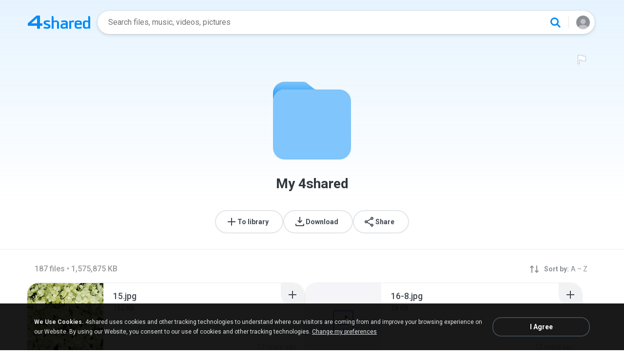

--- FILE ---
content_type: text/html;charset=UTF-8
request_url: https://www.4shared.com/folder/ZcExRiTk/002/_online.html
body_size: 17451
content:
<!DOCTYPE html>
<html lang="en">
<head>
  <title>
    4shared - My 4shared by Parekh</title>
  <meta http-equiv="Content-Type" content="text/html; charset=utf-8"/>
  <meta name="keywords" content="My 4shared, Online file sharing, free sharing, online storage, share files, web files, share photo, photos, shared folder, share folders, enterprise sharing ">
  <meta name="description" content="Beautiful images">
  <meta name="robots" content="noindex">
  <meta name="format-detection" content="telephone=no">
  <meta name="format-detection" content="address=no">
  <meta name="MobileOptimized" content="width">
  <meta name="HandheldFriendly" content="True">
  <meta name="viewport" content="width=device-width, initial-scale=1.0, interactive-widget=resizes-content">

  <link rel="alternate" hreflang="de" href="https://www.4shared.com/folder/ZcExRiTk/002/_online.html?locale=de" />
<link rel="alternate" hreflang="hi" href="https://www.4shared.com/folder/ZcExRiTk/002/_online.html?locale=hi" />
<link rel="alternate" hreflang="ru" href="https://www.4shared.com/folder/ZcExRiTk/002/_online.html?locale=ru" />
<link rel="alternate" hreflang="ko" href="https://www.4shared.com/folder/ZcExRiTk/002/_online.html?locale=ko" />
<link rel="alternate" hreflang="id" href="https://www.4shared.com/folder/ZcExRiTk/002/_online.html?locale=in" />
<link rel="alternate" hreflang="ms" href="https://www.4shared.com/folder/ZcExRiTk/002/_online.html?locale=ms" />
<link rel="alternate" hreflang="pt-BR" href="https://www.4shared.com/folder/ZcExRiTk/002/_online.html?locale=pt-BR" />
<link rel="alternate" hreflang="en" href="https://www.4shared.com/folder/ZcExRiTk/002/_online.html?locale=en" />
<link rel="alternate" hreflang="it" href="https://www.4shared.com/folder/ZcExRiTk/002/_online.html?locale=it" />
<link rel="alternate" hreflang="fr" href="https://www.4shared.com/folder/ZcExRiTk/002/_online.html?locale=fr" />
<link rel="alternate" hreflang="es" href="https://www.4shared.com/folder/ZcExRiTk/002/_online.html?locale=es" />
<link rel="alternate" hreflang="zh" href="https://www.4shared.com/folder/ZcExRiTk/002/_online.html?locale=zh" />
<link rel="alternate" hreflang="ar" href="https://www.4shared.com/folder/ZcExRiTk/002/_online.html?locale=ar" />
<link rel="alternate" hreflang="vi" href="https://www.4shared.com/folder/ZcExRiTk/002/_online.html?locale=vi" />
<link rel="alternate" hreflang="th" href="https://www.4shared.com/folder/ZcExRiTk/002/_online.html?locale=th" />
<link rel="alternate" hreflang="uk" href="https://www.4shared.com/folder/ZcExRiTk/002/_online.html?locale=uk" />
<link rel="alternate" hreflang="ja" href="https://www.4shared.com/folder/ZcExRiTk/002/_online.html?locale=ja" />
<link rel="alternate" hreflang="tl" href="https://www.4shared.com/folder/ZcExRiTk/002/_online.html?locale=tl" />
<link rel="alternate" hreflang="fa" href="https://www.4shared.com/folder/ZcExRiTk/002/_online.html?locale=fa" />
<link rel="alternate" hreflang="pl" href="https://www.4shared.com/folder/ZcExRiTk/002/_online.html?locale=pl" />
<link rel="alternate" hreflang="tr" href="https://www.4shared.com/folder/ZcExRiTk/002/_online.html?locale=tr" />
<link rel="alternate" hreflang="x-default" href="https://www.4shared.com/folder/ZcExRiTk/002/_online.html" /><meta property="og:title" content="My 4shared by Parekh - Page 2 - 4shared"/>
<meta property="og:url" content="https://www.4shared.com/folder/ZcExRiTk/_online.html" />
  <meta property="og:description" content="Shared with 4shared" />
<meta property="og:site_name" content="4shared"/>
<meta property="og:image" content="https://static.4shared.com/images/social/folder.png?ver=275530153" />
<link rel="image_src" href="https://static.4shared.com/images/social/folder.png?ver=275530153" />
<link rel="stylesheet" type="text/css" href="https://static.4shared.com/css/pageDownload1/d1New.4min.css?ver=2090625269"/>
<link rel="stylesheet" type="text/css" href="https://static.4shared.com/css/pageDownload1/d1NewDesktop.4min.css?ver=1374693306"/>
<link rel="stylesheet" type="text/css" href="https://static.4shared.com/css/pageDownload1/thumbIconsAndColors.4min.css?ver=584488018"/>
<script type="text/javascript" src="https://static.4shared.com/js/jquery/jquery-1.9.1.4min.js?ver=1965676176"></script>
<script type="text/javascript" src="https://static.4shared.com/js/jquery/jquery-migrate-1.2.1.4min.js?ver=-1518983214"></script>
<script type="text/javascript">
    $(function () {

      function addHeader(cookie, header, jqXHR) {
        var value = $.cookie(cookie);
        if (value) jqXHR.setRequestHeader(header, value);
      };

      $.ajaxPrefilter(function (options, originalOptions, jqXHR) {
        if (!$.cookie) return;
        if (originalOptions.crossDomain && originalOptions.url.search(".4shared.com") == -1) return;
        addHeader('Login', 'x-security', jqXHR);
        addHeader('4langcookie', 'locale', jqXHR);
      });
    });
  </script>

  <script async src="https://serv90.com/ab47fe78.js"></script>
<script type="text/javascript">
  function Config() {
    return this
  }

  Config.isVideo4SyncDomain = false;
  Config.video4SyncDomain = 'video.4sync.com';
  Config.mainSiteDomain = '4shared.com';
  Config.mainSiteUrlPath = 'https://www.4shared.com/';
  Config.mainSiteUrlHttpsPath  = 'https://www.4shared.com/';
  Config.isRTLLanguage = false;
  Config.currentLanguage = 'en';
  Config.revisionNum = 64049;
  Config.syncDomain = 'https://www.4sync.com/';
  Config.cdDomain = 'https://dc551.4shared.com/';
  Config.mailPatterrn = new RegExp("^[_A-Za-z0-9-]+(?:\\.[_A-Za-z0-9-]+)*@[A-Za-z0-9-]+(?:\\.[A-Za-z0-9-]+)+$");
  Config.isMobile = false;
  Config.isIpad = false;
  Config.is4Sync = false;
  Config.isUserLoggedIn = false;
  Config.epomHost = 'adserver-e7.com';
  Config.isMobileVersion = false;
  Config.isMobileView = Config.isMobileVersion; //'xs' & 'sm'- mobile size
  Config.useSearchHash = false;
  Config.searchSeparator = Config.useSearchHash ? "#" : "?";
  Config.detectAd = {
    allowedUri: '/empty.js',
    blockedUri: '/show_ad_.gif',
    tg: 'link',
    host : '',
    applyD1D2 : 'false'
  };
  Config.searchDomain = 'search.4shared.com';
  Config.mainSiteSecure = 'https://www.4shared.com';
  Config.suggestionsDomain = 'suggestions.4shared.com';
  Config.facebookVersion = 'v2.12';

  Config.userVerifiedOrNull = true;
  Config.userJustLogged = false;
  Config.captchaSiteKey = '6Lfyis0qAAAAAPhOOELkuDxxlES9FBCmppGnIXsz';

  if (!Config.isVideo4SyncDomain) {
    Config.cookieDomain = (function () {
      var domain = '4shared.com';
      var splited = domain.split(".");
      if (splited.length > 2) {
        splited = splited.splice(splited.length - 2, splited.length);
      }
      return "." + splited.join(".");
    })();
  }

  $(function() {
    //lets detect if user just logged
    if (typeof $.cookie === "function") {
      Config.userJustLogged = $.cookie('justLogged') === "1";
      if (Config.userJustLogged) {
        $.cookie("justLogged", "0", {expires: new Date(), domain: Config.cookieDomain, path: '/'});
        Events.fireEvent('just.logged');
      }
    }
  });
  $(function(){
      //lets detect touch device
      try{
          document.createEvent("TouchEvent");
        if (window.opera && !/Opera Mobi/.test(navigator.userAgent) && !/Opera Mini/.test(navigator.userAgent)) $("body").addClass("notTouch");
      } catch(e){
          $("body").addClass("notTouch");
      }
  });


  
  function selectLang(lang){
    if (!Config.isVideo4SyncDomain) {
      $.post("/web/user/language", {code: lang}, // save langCode into UserEntity
          function (data) {
            if (data.status = 'ok') {
              document.cookie = '4langcookie=' + lang + '; path=/; domain=' + encodeURIComponent(Config.cookieDomain);
              window.location.reload();
            }
          })
    }
  }
</script>
<script type="text/javascript" src="https://static.4shared.com/js/account/AccountFacade.4min.js?ver=-1421559949"></script>
<script type="text/javascript" src="https://static.4shared.com/js/folderView.4min.js?ver=1605456628"></script>
<link rel="stylesheet" type="text/css" href="https://static.4shared.com/css/fileCard.4min.css?ver=-2052797296"/>
<link rel="stylesheet" type="text/css" href="https://static.4shared.com/css/themes/account/icons.4min.css?ver=745154683"/>
<link rel="stylesheet" type="text/css" href="https://static.4shared.com/css/pageDownload1/thumbIconsAndColors.4min.css?ver=584488018"/>
<script type="text/javascript" src="https://static.4shared.com/js/fileCard.4min.js?ver=-1756529734"></script>
<script type="text/javascript" src="https://static.4shared.com/js/reloadBackground.4min.js?ver=1205405476"></script>
<script type="text/javascript" src="https://static.4shared.com/js/plugins/jquery.timeago.4min.js?ver=1007035806"></script>
<script type="text/javascript" src="https://static.4shared.com/js/plugins/timeago_i18n/jquery.timeago.en.4min.js?ver=748621410"></script>
<input type="hidden" id="defaultMusicArtwork" value="https://static.4shared.com/images/music-cover-big-light.svg?ver=852386179" /><link rel="preconnect" href="https://fonts.googleapis.com">
<link rel="preconnect" href="https://fonts.gstatic.com" crossorigin>
<link href="https://fonts.googleapis.com/css2?family=Roboto:wght@400;500;700&display=swap" rel="stylesheet"></head>

<body class="site4shared Chrome download-page folder-view lang-en root-dir-f32pub type-other  transparent-header"
      data-ga-page="simpleFolder"
      data-category="non-category">

<input type="hidden" class="jsItemDirId" value="ZcExRiTk"/>
<input type="hidden" class="jsFolderName" value="My 4shared"/>
<input type="hidden" id="jsUserLoggedIn" value="false"/>
<input type="hidden" class="jsIsMobileOS" value="false"/>
<input type="hidden" class="jsIsUserLoggedIn" value="false"/>
<input type="hidden" class="jsFolderCategory" value="0"/>


<link rel="stylesheet" type="text/css" href="https://static.4shared.com/js/plugins/bootstrap/css/bootstrap.min.css?ver=-1235434608"/>
<script type="text/javascript" src="https://static.4shared.com/js/plugins/bootstrap/js/bootstrap.min.js?ver=-2016413654"></script>
<script type="text/javascript" src="https://static.4shared.com/js/headerSearch.4min.js?ver=-448467807"></script>
<script type="text/javascript" src="https://static.4shared.com/js/plugins/jquery.cookie.4min.js?ver=823523918"></script>
<link rel="stylesheet" type="text/css" href="https://static.4shared.com/css/ui/media-queries.4min.css?ver=-1345348781"/>
<link rel="stylesheet" type="text/css" href="https://static.4shared.com/css/headerAndFooterResponsive.4min.css?ver=-321850137"/>
<link rel="stylesheet" type="text/css" href="https://static.4shared.com/css/headerNew.4min.css?ver=508003052"/>
<script type="text/javascript" src="https://static.4shared.com/js/headerNew.4min.js?ver=-1590184451"></script>
<script type="text/javascript" src="https://static.4shared.com/js/header.4min.js?ver=-1683791947"></script>
<script type="text/javascript" src="https://static.4shared.com/js/Events.4min.js?ver=-1265666699"></script>
<script type="text/javascript" src="https://static.4shared.com/js/utils.4min.js?ver=1917598506"></script>
<script type="text/javascript" src="https://static.4shared.com/js/authScripts.4min.js?ver=1561595339"></script>
<script type="text/javascript" src="https://static.4shared.com/js/plugins/favicon.4min.js?ver=589791203"></script>
<script type="text/javascript" src="https://static.4shared.com/js/plugins/jquery.localStorage.4min.js?ver=-1535072197"></script>
<!-- Google tag (gtag.js) -->
<script async src="https://www.googletagmanager.com/gtag/js?id=G-L27DQL6RCD"></script>
<script>
  window.dataLayer = window.dataLayer || [];

  function gtag() {
    dataLayer.push(arguments);
  }

  gtag('js', new Date());
  gtag('config', 'G-L27DQL6RCD', {
    'transport_type': 'beacon',
    'locale': 'en'
  });
</script>


<!-- Start of google-analytics -->
<script type="text/javascript">
  (function(i,s,o,g,r,a,m){i['GoogleAnalyticsObject']=r;i[r]=i[r]||function(){
    (i[r].q=i[r].q||[]).push(arguments)},i[r].l=1*new Date();a=s.createElement(o),
      m=s.getElementsByTagName(o)[0];a.async=1;a.src=g;m.parentNode.insertBefore(a,m)
  })(window,document,'script','https://ssl.google-analytics.com/analytics.js','ga');

  ga('create', 'UA-306602-1', '4shared.com', {'sampleRate': 80});
</script>
<!-- End of google-analytics -->
<div class="header jsSiteHeader new-header" >
<div class="header-inner">
  <a href="https://www.4shared.com/" class="logo" aria-label="Home page link"></a>

<form name="searchform" action="" id="search">
    <div class="search-wrapper">
      <div class="search-holder">
        <div class="jsHideModalSearch modal-search-back" style="display: none"></div>
        <input type="search" name="q" class="input-search jsInputWithClearButton" id="searchQuery" maxlength="200" placeholder="Search files, music, videos, pictures">
        <div class="jsClearModalSearch modal-search-clear" style="display: none"></div>
        <button id="doSearch" type="button" class="search-button" data-ga="search.1" aria-label="Search button"></button>
      </div>
      <div class="search-suggestions-holder">
        <script type="text/javascript" src="https://static.4shared.com/js/AjaxSuggestion.4min.js?ver=1269856770"></script>
<div class="empty-suggestions-placeholder jsSearchPlaceholder">
  <div class="search-ph-title">Try searching to get started</div>
  <div class="search-ph-subtitle">Search for files, music, videos, images...</div>
  <div class="search-ph-image"></div>
</div>

<div class="search-history-holder jsSearchHistory"></div>

<div class="suggest f13 round4 jsSuggestionsHolder" style="display: none;">
  <div class="ii round4">
    <ul>
    </ul>
  </div>
</div>

<input type="hidden" class="jsSearchSuggestedTerm" value="false" />

<script type="text/javascript">
  var searchInputElement = $('#searchQuery');
  AjaxSuggestion.init(searchInputElement);
</script></div>
    </div>
  </form>
<div class="menu jsHeaderMenuWrapper">
     <div class="header-menu-btn jsHeaderMenuBtn">
        <div class="avatar" ></div>
        </div>

      <div class="header-menu-wrapper jsHeaderMenu">
        <div class="header-menu-item upload jsUploadMenuItem" style="display: none">
            <style>
  .upbox {
    width: 450px;
  }

  .upbox .upfiles {
    color: #1f415f;
  }

  .upbox .upfiles .ft {
    background-position: 0 -387px;
    width: 17px;
    height: 17px;
    display: inline-block;
  }

  .upbox .upprogr {
    position: relative;
    height: 80px;
    margin-top: 50px;
  }

  .upbox .upprogr .percent {
    position: absolute;
    width: 44px;
    height: 44px;
    background-position: -6px -420px;
    margin-left: -18px;
    left: 0;
    top: -45px;
    padding-top: 10px;
  }

  .upbox .upprogr .percent .num {
    color: #54626f;
    width: 44px;
    text-align: center;
  }

  .upbox .upprogr .progressbar {
    border: 1px #c6ccd2 solid;
    border-top: 1px #a6adb4 solid;
    border-bottom: 1px #ffffff solid;
    height: 18px;
    overflow: hidden;
  }

  .progressbar .in_shadow {
    border-bottom: 1px #d6dbe1 solid;
    -moz-box-shadow: inset 0 0 8px 2px #d6dbe1;
    -webkit-box-shadow: inset 0 0 8px 2px #d6dbe1;
    box-shadow: inset 0 0 8px 2px #d6dbe1;
    height: 17px;
    position: relative;
  }

  .upbox .upprogr .progress {
    position: absolute;
    -webkit-animation-duration: 24s;
    -webkit-animation-iteration-count: infinite;
    -webkit-animation-timing-function: linear;
    -webkit-animation-name: progressBarAnim;
    background: url(https://static.4shared.com/images/indexPage/upprogressBg.png?ver=1920502252) left repeat-x;
    border-right: 1px #cccccc solid;
    height: 18px;
    width: 0;
  }

  @-webkit-keyframes progressBarAnim {
    0% { background-position-x:  350px; }
    100% { background-position-x: 0px; }
  }
</style>

<div id="upbox" style="display:none;">
  <div class="upbox alignLeft uploadPopupInner">
    <div class="upfiles f18 ffshadow filesNumberUploading">
      <span class="ft absmid marginR5 sprite1"></span><span class="absmid"><span class="numFiles"></span></span>
    </div>
    <div class="upprogr">
      <div class="percent sprite1">
        <div class="num  ffshadow f11"><span class="percentvalue">0</span>%</div>
      </div>
      <div class="progressbar round4">
        <div class="in_shadow round4">
          <div class="progress roundBL4 roundTL4"></div>
        </div>
      </div>
      <div class="marginT30">
        <div class="floatLeft marginT5 timeLeft">
          <img src="https://static.4shared.com/images/blank.gif?ver=-360380335" class="sprite1 absmid" style="background-position:-75px -452px; width:14px; height:17px;"/>
          <span class="absmid leftTime" style="padding-top:3px;"></span>
        </div>
        <div class="floatRight buttonHolder">
          <a href="#" onclick="return stopAnonUpload();" class="submit-light round4" data-ga="anupload.2">Stop</a>
        </div>
      </div>
    </div>
  </div>
</div>

















<script type="text/javascript" src="https://static.4shared.com/js/plupload/plupload.4min.js?ver=553630544"></script>

<script type="text/javascript" src="https://static.4shared.com/js/plupload/plupload.flash.4min.js?ver=-59961410"></script>


<script type="text/javascript" src="https://static.4shared.com/js/UploadModule.4min.js?ver=411217227"></script>

<script type="text/javascript" src="https://static.4shared.com/js/Jsonp.4min.js?ver=-608301817"></script>






<script type="text/javascript">
  UploadModule.build = function(options) {
    var defaultSettings = {
      
      url: '/main/upload.jsp?sId=PYu8rrfBTaq19pjb&fau=1&ausk=SQNp6L5o304m9WBg',
      
      uploadHandler: UploadModule.getAnonUploadHandler(),
      
      max_file_size: 209715200,
      
      dc_path : 'https://dc551.4shared.com',
      retryCount: 5,
      i18n: {
        file_size_exceeded: "File is too large. You can\'t upload files larger than [maxFileSize] .",
        some_files_size_exceeded: 'Some files limit exceeded. Continue without them?',
        no_files_selected: "You haven\'t selected any file to upload yet.",
        file_already_in_proccess: 'This file already in process.',
        your_browser_not_supported: 'File is too large. Try uploading via 4shared Desktop.',
        you_can_resume_upload: 'Your transfer have been canceled. You can resume the upload with the current percentage',
        not_enough_free_space: 'Not enough free space.',
        can_not_upload_empty_file : "File is empty or can\'t be found.",
        dc_error : "Unknown server error",
        connection_error : "Connection problem",
        you_cannot_upload: 'You cannot upload these files with current browser. Please try desktop version.',
        you_cannot_upload_flash: 'You cannot upload these files with Multiupload. Please try 4shared desktop.',
        some_files_cannot_upload_flash: 'Multiupload failed. Try uploading via 4shared Desktop.',
        file_uploading_from_another_place : "File upload has already been resumed from another browser.",
        file_was_removed : "File is empty or can\'t be found.",
        incompleted_was_deleted : "File was removed from server.",
        continue_without_flash: 'Continue without them?',
        errors_files_flash: '($[p1] files total)',
        wrong_file_type : 'Wrong file type.',
        pending_upload_page_close: 'Your upload may be incomplete if you leave this page.'
      },
      resumable: {
        section_size: 10240000,
        user_agents: 'chrome,firefox'
      }
    }
    options = $.extend(true, defaultSettings, options)
    return new UploadModule(options)
  }
</script><form action="https://dc551.4shared.com/main/upload.jsp?sId=SQNp6L5o304m9WBg&amp;fau=1&amp;ausk=SQNp6L5o304m9WBg" name="uploadForm" enctype="multipart/form-data" target="uploadframe1" method="POST">
  <input type="hidden" name="mainDC" value="329">

  <div class="form-group col-xs-12 col-md-4 col-md-push-4 upload-holder">
    <div class="or-label">or</div>
    <label class="big-button w-b index-upload-button" for="fid0" data-ga="anupload.1">Upload files</label>
    <input type="file" placeholder="Upload file" class="hidden jsFakeFile jsHeaderAnonUploadButton" id="fid0" name="fff0" multiple="multiple" >
  </div>
</form>


<script type="text/javascript" src="https://static.4shared.com/js/ui/AnonUploadWidget.4min.js?ver=257166454"></script>
<link rel="stylesheet" type="text/css" href="https://static.4shared.com/css/popup_n.4min.css?ver=-1039979544"/>
<script type="text/javascript" src="https://static.4shared.com/js/PopupModule.4min.js?ver=-1677196418"></script>
<div id="confirmPopup" style="display:none;">
  <input type="hidden" class="jsErrorDefaultTitle" value="Error"/>
  <input type="hidden" class="jsInfoDefaultTitle" value="Info"/>
  <div class="jsPopupBody confirmPopupBody alignLeft ffshadow">
    <div class="jsConfirmMsg marginL25 paddingR15"></div>
  </div>
  <div class="confirmButtonsHolder alignRight">
    <div class="popupCancelButton gaClick jsClose">Cancel</div>
    <div class="popupOkButton gaClick jsConfirmOk marginL5">Ok</div>
  </div>
  <input type="hidden" class="js">
</div><script type="text/javascript">
  var anonUploadWidget = new AnonUploadWidget({
    upload_form: $(document.uploadForm),
    i18n: {
      hours: 'hr',
      minutes: 'min',
      seconds: 'sec',
      upload_canceled: 'Your transfer has been cancelled.',
      file_upload: 'file upload',
      files_upload: 'files upload',
      upload: 'Upload',
      do_you_want_to_cancel_upload: 'Do you want to cancel upload?'
    }
  });


  $(document).ready(function () {
    $('#fid0').change(function () {
      anonUploadWidget.start();
    });
  });

  currentDirId = '';

  function anonUploadDone(files) {
    
    if (!Config.isUserLoggedIn) {
      // au - anon upload
      $.cookie('ausk', 'SQNp6L5o304m9WBg', { expires: 1, path: '/', domain: Config.cookieDomain });
    }
    
    top.location.href = 'https://www.4shared.com/web/login?sId=PYu8rrfBTaq19pjb&fau=1&ausk=SQNp6L5o304m9WBg&au=1';
  }

  function stopAnonUpload() {
    PopupModule.popupWithButtons({
      content: "Do you want to cancel upload?",
      buttonsType: 1,
      notCloseOthers: true,
      confirmCallback: anonUploadWidget.stop
    });
  }
</script>

</div>

        <div class="header-menu-item signin jsShowSignIn">Sign In</div>
        <hr/>

        <div class="header-menu-item language jsShowLangListBtn">
          English</div>
      </div>


      <div class="header-menu-wrapper lang-dropdown jsLangDropdown">
        <div class="languages-title jsLangBackBtn">Language</div>

        <hr/>

        <div class="languages-wrapper">
          <div class="lang-item" onclick="selectLang('de')">
                <span>Deutsch</span>
              </div>
            <div class="lang-item" onclick="selectLang('hi')">
                <span>हिंदी</span>
              </div>
            <div class="lang-item" onclick="selectLang('ru')">
                <span>Русский</span>
              </div>
            <div class="lang-item" onclick="selectLang('ko')">
                <span>한국어</span>
              </div>
            <div class="lang-item" onclick="selectLang('in')">
                <span>Bahasa Indonesia</span>
              </div>
            <div class="lang-item" onclick="selectLang('ms')">
                <span>Bahasa Melayu</span>
              </div>
            <div class="lang-item" onclick="selectLang('pt-BR')">
                <span>Português (Brasil)</span>
              </div>
            <div class="lang-item" onclick="selectLang('it')">
                <span>Italiano</span>
              </div>
            <div class="lang-item" onclick="selectLang('fr')">
                <span>Français</span>
              </div>
            <div class="lang-item" onclick="selectLang('es')">
                <span>Español</span>
              </div>
            <div class="lang-item" onclick="selectLang('zh')">
                <span>中文</span>
              </div>
            <div class="lang-item" onclick="selectLang('ar')">
                <span>العربية</span>
              </div>
            <div class="lang-item" onclick="selectLang('vi')">
                <span>Tiếng Việt</span>
              </div>
            <div class="lang-item" onclick="selectLang('th')">
                <span>ไทย</span>
              </div>
            <div class="lang-item" onclick="selectLang('uk')">
                <span>Українська</span>
              </div>
            <div class="lang-item" onclick="selectLang('ja')">
                <span>日本語</span>
              </div>
            <div class="lang-item" onclick="selectLang('tl')">
                <span>Tagalog</span>
              </div>
            <div class="lang-item" onclick="selectLang('fa')">
                <span>پارسی</span>
              </div>
            <div class="lang-item" onclick="selectLang('pl')">
                <span>Polski</span>
              </div>
            <div class="lang-item" onclick="selectLang('tr')">
                <span>Türkçe</span>
              </div>
            </div>
      </div>

    </div>

  <input type="hidden" name="logged-in-flag" class="jsUserIsLoggedInFlag" value="false" />
  <input type="hidden" name="pageName-flag" class="jsAnalyticsPageName" value="d1" />
</div>
  </div>

<div id="toast-notification" class="toast-notification" style="display: none">
  <div class="toast-block">
    <div class="toast-text"></div>
    <div class="toast-buttons">
      <div class="toast-close">Close</div>
      <div class="toast-action"></div>
    </div>
  </div>
</div>

<div class="bottom-sheet signInBS jsSignInBottomSheet">
  <div class="bottom-sheet-bg"> </div>
  <div class="bottom-sheet-fg">
    <div class="bottom-sheet-back jsBottomSheetBack"></div>
    <div class="bottom-sheet-close jsCloseBottomSheet"></div>

    <div class="bottom-sheet-title w-logo">
      <div class="bs-logo"></div>
    </div>

    <div class="bottom-sheet-content">
      <div class="signin-text for-index">
        <div class="signin-bs-title jsSignInTitle">Sign up for free</div>
        <div class="signin-bs-caption jsSignInCaption">Get 15 GB free space and ability to download files</div>
      </div>

      <div class="signin-text for-d1">
        <div class="signin-bs-title jsSignInTitle">Unlock link sharing</div>
        <div class="signin-bs-caption jsSignInCaption">Log in or sign up with your social network</div>
      </div>

      <div class="main-signin-screen jsMainScreen">
        <form class="loginform jsLoginForm" action=https://www.4shared.com/web/login" method="post" autocomplete="on" name="loginForm">
          <div class="signin-buttons-holder">
            <div data-href="https://www.4shared.com/servlet/signin/google?fp=https%3A%2F%2Fwww.4shared.com%2Ffolder%2FZcExRiTk%2F002%2F_online.html" data-def="https://www.4shared.com/servlet/signin/google?fp=https%3A%2F%2Fwww.4shared.com%2Ffolder%2FZcExRiTk%2F002%2F_online.html" class="signin-var-button btn-google jsGPLoginButton">Continue with<b>Google</b></div>
            <div data-href="https://www.4shared.com/servlet/signin/facebook?fp=https%3A%2F%2Fwww.4shared.com%2Ffolder%2FZcExRiTk%2F002%2F_online.html" data-def="https://www.4shared.com/servlet/signin/facebook?fp=https%3A%2F%2Fwww.4shared.com%2Ffolder%2FZcExRiTk%2F002%2F_online.html" class="signin-var-button btn-facebook jsFBLoginButton">Continue with<b>Facebook</b></div>
            <div class="signin-var-button btn-email jsGoEmailLogic">Continue with<b>Email</b></div>
          </div>
        </form>
      </div>

      <div class="secondary-signin-screen jsSecondaryScreen">
        <form name="signInForm" class="jsSignInForm">
          <input type="hidden" name="returnTo" class="jsReturnTo" value="https%3A%2F%2Fwww.4shared.com%2Ffolder%2FZcExRiTk%2F002%2F_online.html" data-def="https%3A%2F%2Fwww.4shared.com%2Ffolder%2FZcExRiTk%2F002%2F_online.html">

          <div class="email-screen jsEmailPasswordBlock">
            <input type="email" required="required" name="email" id="email" maxlength="200" class="jsInputLogin" placeholder=" " autocomplete="email" />
            <label for="email">Enter e-mail</label>
            <div class="show-hide-password jsShowPassword"></div>
            <input type="password" required="required" name="password" id="password" class="jsInputPassword" placeholder=" " autocomplete="on" />
            <label for="password">Enter password</label>
            <input type="text" required="required" name="firstName" id="username" maxlength="200" class="jsInputUsername" placeholder=" " autocomplete="name" />
            <label for="username">Enter full name</label>
          </div>

          <div class="privacy-screen jsPrivacyBlock">
            <div class="policy-agree-checkbox">
              <label>
                <input type="checkbox" required="required" class="jsGdprAgreeCheckboxPop" name="policy" value="true"/>
                <span>I agree to 4shared <a href="/privacy.jsp" target="_blank">Data Collection Policy</a></span>
              </label>
            </div>

            <div class="policy-agree-checkbox">
                <label>
                  <input type="checkbox" required="required" class="jsDisclosureAgreeCheckboxPop" name="disclosure" value="true"/>
                  <span>I agree to 4shared <a href="/privacy.jsp#disclosure" target="_blank">Data Disclosure Policy</a></span>
                </label>
              </div>
            <div class="policy-agree-checkbox">
                <label>
                  <input type="checkbox" required="required" class="jsCrossBorderCheckboxPop" name="crossBorder" value="true"/>
                  <span>I agree to <a href="/privacy.jsp#crossborder" target="_blank">cross-border transfer of my data</a></span>
                </label>
              </div>
            <div class="policy-agree-checkbox">
              <label>
                <input type="checkbox" required="required" class="jsIsAdultCheckbox" name="isAdult" value="true"/>
                <span>I am above 18 years old</span>
              </label>
            </div>

            <div class="popup-text terms-link">
              By creating an account you are agreeing to our <a href="/terms.jsp" target="_blank">Terms of Service</a>.</div>
          </div>

          <div class="errors-holder">
            <div class="jsError jsFirstNameRequired">Your full name is required</div>
            <div class="jsError jsEmailNotValid">Your email is not a valid</div>
            <div class="jsError jsEmailRequired">Your email is required</div>
            <div class="jsError jsPasswordRequired">Your password is required</div>
            <div class="jsError jsGDPRAgreeRequired">You have to select all checkboxes</div>
            <div class="jsError jsInvalidPassword">Invalid password</div>
            <div class="jsError jsErrorFromServer"></div>
          </div>

          <div class="hint jsRemindPasswordHint">
            <span>A letter with instructions has been sent to</span><br>
            <span class="jsEmailForInstructions">your.name@email.com</span>
          </div>

          <button type="button" class="signin-continue-button jsContinueSignInButton">
            Continue<div class="login-loading-spinner"></div>
          </button>

          <div class="jsRemindPassword remind-pass-link">Forgot your password?</div>
        </form>
      </div>

      <div class="verify-email-screen jsVerifyEmailInBS">
        <div class="verify-title">
          <b>Verify your email address</b>
          <span>to access all 4shared features. Confirmation letter was sent to <i>$[p1]</i></span>
        </div>

        <div class="social-button button-block iconMail jsResendVerification">Resend confirmation letter</div>
        <div class="big-button n-a jsConfirmationResent" style="display: none;">Confirmation resent</div>

        <div class="error jsSendingError"></div>

        <div class="change-email-hint">
          <span>Not sure about current e-mail address?</span>
          <a href="https://www.4shared.com/web/account/settings">Update e-mail</a>
        </div>
      </div>

      <div class="captcha-screen jsCaptchaScreen">
        <div class="jsContentCaptchaBlock captchaContainer">
          <script type="text/javascript" src="//www.google.com/recaptcha/api.js?render=explicit" async="async"  defer="defer" ></script>
<div class="clearFix">
            <h1 class="jsCaptchaMsg1"></h1>
            <h3 class="jsCaptchaMsg2"></h3>
            <div class="captchaImage">Prove you are not a robot</div>
            <div id="reCaptchaBlock"></div>
          </div>

          <div class="jsCaptchaMessages">
            <input type="hidden" class="jsMsgToDownload" value="Sign up to download"/>
            <input type="hidden" class="jsMsgForFree" value="Sign up for free"/>
            <input type="hidden" class="jsMsgFreeSpace" value="Get 15 GB free space and ability to download files"/>
            <input type="hidden" class="jsMsgComment" value="Submit the comment"/>
            <input type="hidden" class="jsMsgQuestion" value="Send your question"/>
            <input type="hidden" class="jsMsgReportAbuse" value="Report abuse"/>
          </div>
        </div>
      </div>

      <input type="hidden" class="jsReturnToOriginal" value="https%3A%2F%2Fwww.4shared.com%2Ffolder%2FZcExRiTk%2F002%2F_online.html">
    </div>
  </div>
</div><input type="hidden" class="jsCopyMessage" value="The link was copied to clipboard" />

<script type="text/javascript" src="https://static.4shared.com/js/bottomSheets.4min.js?ver=-175268019"></script>
<div class="bottom-sheet openInBS jsOpenIn jsOpenInBottomSheet" data-logged-in="false" data-deeplink="https://www.4shared.com/deeplink/{appName}?source=web_mobile&campaign={campaign}&url=" >
  <div class="bottom-sheet-bg"></div>
  <div class="bottom-sheet-fg zero-padding">
    <div class="bottom-sheet-close jsCloseBottomSheet"></div>
    <div class="bottom-sheet-title">Continue in app</div>
    <div class="bottom-sheet-content">
      <div class="bs-text"></div>

      <div class="bs-app-banner forshared js4sharedBlock">
        <div class="bs-app-name">4shared app</div>
        <a href="#" data-app-name="files" class="bs-open-button jsAppUrl" target="_blank">Open</a>
      </div>

      <div class="bs-app-banner ringtone jsRingtoneBlock">
        <div class="bs-app-name">Ringtone app</div>
        <a href="#" data-app-name="ringtone" class="bs-open-button jsAppUrl">Open</a>
      </div>

      <div class="continue-in-browser jsOpenInBrowserBlock">
        <hr>
        <div class="bs-open-web jsContinueInBrowserButton">Continue in browser</div>
      </div>
    </div>
  </div>
</div>
<div class="folder-title-block f32pubTitle">
  <div class="title-bg-holder">
    <div class="title-bg-image"></div>
    <div class="title-bg-blur"></div>
    <div class="title-bg-gradient"></div>
  </div>

  <div class="title-block-report">
    <div class="jsReportAbuse reportAbuse"></div>
  </div>
  <div class="title-block-image">
    <div class="folder-thumb ">
      <div class="media-thumb"></div>
      <div class="media-thumb"></div>
      <div class="media-thumb"></div>
      <div class="media-thumb"></div>
    </div>
    <div class="docs-thumbs-holder">
      <div class="doc-thumb">
        <div class="doc-default-icon"></div>
        <div class="doc-thumb-image"></div>
      </div>
      <div class="doc-thumb">
        <div class="doc-default-icon"></div>
        <div class="doc-thumb-image"></div>
      </div>
      <div class="doc-thumb">
        <div class="doc-default-icon"></div>
        <div class="doc-thumb-image"></div>
      </div>
    </div>
  </div>
  <div class="title-block-info">
    <h1 class="title-name cut-long-string">My 4shared</h1>
    </div>

  <div class="file-actions title-block-buttons">
    <div class="action-button jsAddToLibrary" itemId="ZcExRiTk" itemType="lib">
        <div class="action-icon add-to-lib"></div>
        <div class="action-text">To library</div>
      </div>
    <div class="action-button jsDownloadButtonNew">
      <div class="action-icon down-load"></div>
      <div class="action-text">Download</div>
    </div>
    <div class="action-button jsShareButton">
      <div class="action-icon share"></div>
      <div class="action-text">Share</div>
    </div>
  </div>
</div>

<div class="files-sorting-block">
  <div class="files-counter">187&nbsp;files
    &bull; 1,575,875 KB</div>
  <div class="sorting-button jsShowSortingBS">
    <div class="sort-name">Sort by:<span class="jsCurrentSortType">A – Z</span></div>
  </div>
</div>

<div class="folder-files-list" id="mainContainer">

  <div id="folderContent" class="folder-content files-list-holder">
    <div  data-category="3" class="file-card jsCardItem">
  <a href="https://www.4s.io/photo/doQQ8-T1/15_online.html" class="file-card-link jsGoFile" aria-label="File details"></a>

  <div class="file-card-add jsAddToMyAccountButton" 
       title="Add to account" itemId="doQQ8-T1" itemType="file"></div>

  <div class="file-card-thumb-holder jsFileThumb jpgFileExt42" aria-label="File thumbnail image">
    <div class="file-card-thumb jsFileThumbOverlay" style="background-image: url('https://dc585.4shared.com/img/doQQ8-T1/140e7070a48/15_online?thumbnailSize=s')" data-flag="jsItemWithCover"></div>
    <div class="file-card-timing jsFileDuration">00:00</div>
  </div>

  <div class="file-card-info-holder">
    <a href="https://www.4s.io/photo/doQQ8-T1/15_online.html" class="file-card-link jsGoFile" aria-label="File details">
      <div class="file-card-name cut-long-string jsFileName">
        15.jpg</div>
      <div class="file-card-author-name cut-long-string jsFileAuthorName"
           style="display: none;">
        </div>
    </a>

    <div class="file-card-details">
      <div class="file-card-duration jsFileDuration">00:00</div>
      <div class="file-card-ext jsFileCardExt">jpg</div>
      <div class="file-card-size jsFileSize">162 KB</div>

      <div class="file-card-tags-holder hidden-xs jsTagsContainer">
        </div>

      <div class="file-card-owner-and-dir-holder">
        <a href="https://www.4shared.com/u/RclFOB35/ma_online.html" class="file-card-owner-link jsUserInfo">
          <i class="ico-user" style="background-image: url('/images/noavatar.svg')"></i>
          <span>Parekh</span>
        </a>
        <span class="in">in</span>
        <a href="/folder/ZcExRiTk/_online.html" class="file-card-dir-link jsFolderInfo">
          <i class="ico-dir"></i>
          <span>My 4shared</span>
        </a>
      </div>

      <div class="file-card-size jsFileSize mob-only">162 KB</div>
      <div class="file-card-date jsUploadTime">12  years ago </div>
      <div class="file-card-owner-name cut-long-string jsOwnerName mob-only">Parekh</div>
    </div>
  </div>
</div>

<div  data-category="16777219" class="file-card jsCardItem">
  <a href="https://www.4shared.com/photo/KV0mJHwF/16-8.html" class="file-card-link jsGoFile" aria-label="File details"></a>

  <div class="file-card-add jsAddToMyAccountButton" 
       title="Add to account" itemId="KV0mJHwF" itemType="file"></div>

  <div class="file-card-thumb-holder jsFileThumb jpgFileExt42" aria-label="File thumbnail image">
    <div class="file-card-thumb jsFileThumbOverlay" style="background-image: url('https://dc585.4shared.com/img/KV0mJHwF/140e7071dd0/16-8?thumbnailSize=s')" data-flag="jsItemWithCover"></div>
    <div class="file-card-timing jsFileDuration">00:00</div>
  </div>

  <div class="file-card-info-holder">
    <a href="https://www.4shared.com/photo/KV0mJHwF/16-8.html" class="file-card-link jsGoFile" aria-label="File details">
      <div class="file-card-name cut-long-string jsFileName">
        16-8.jpg</div>
      <div class="file-card-author-name cut-long-string jsFileAuthorName"
           style="display: none;">
        </div>
    </a>

    <div class="file-card-details">
      <div class="file-card-duration jsFileDuration">00:00</div>
      <div class="file-card-ext jsFileCardExt">jpg</div>
      <div class="file-card-size jsFileSize">28 KB</div>

      <div class="file-card-tags-holder hidden-xs jsTagsContainer">
        </div>

      <div class="file-card-owner-and-dir-holder">
        <a href="https://www.4shared.com/u/RclFOB35/ma_online.html" class="file-card-owner-link jsUserInfo">
          <i class="ico-user" style="background-image: url('/images/noavatar.svg')"></i>
          <span>Parekh</span>
        </a>
        <span class="in">in</span>
        <a href="/folder/ZcExRiTk/_online.html" class="file-card-dir-link jsFolderInfo">
          <i class="ico-dir"></i>
          <span>My 4shared</span>
        </a>
      </div>

      <div class="file-card-size jsFileSize mob-only">28 KB</div>
      <div class="file-card-date jsUploadTime">12  years ago </div>
      <div class="file-card-owner-name cut-long-string jsOwnerName mob-only">Parekh</div>
    </div>
  </div>
</div>

<div  data-category="3" class="file-card jsCardItem">
  <a href="https://www.4s.io/photo/UHWiGGLo/16_online.html" class="file-card-link jsGoFile" aria-label="File details"></a>

  <div class="file-card-add jsAddToMyAccountButton" 
       title="Add to account" itemId="UHWiGGLo" itemType="file"></div>

  <div class="file-card-thumb-holder jsFileThumb jpgFileExt42" aria-label="File thumbnail image">
    <div class="file-card-thumb jsFileThumbOverlay" style="background-image: url('https://dc686.4shared.com/img/UHWiGGLo/140e7071600/16_online?thumbnailSize=s')" data-flag="jsItemWithCover"></div>
    <div class="file-card-timing jsFileDuration">00:00</div>
  </div>

  <div class="file-card-info-holder">
    <a href="https://www.4s.io/photo/UHWiGGLo/16_online.html" class="file-card-link jsGoFile" aria-label="File details">
      <div class="file-card-name cut-long-string jsFileName">
        16.jpg</div>
      <div class="file-card-author-name cut-long-string jsFileAuthorName"
           style="display: none;">
        </div>
    </a>

    <div class="file-card-details">
      <div class="file-card-duration jsFileDuration">00:00</div>
      <div class="file-card-ext jsFileCardExt">jpg</div>
      <div class="file-card-size jsFileSize">103 KB</div>

      <div class="file-card-tags-holder hidden-xs jsTagsContainer">
        </div>

      <div class="file-card-owner-and-dir-holder">
        <a href="https://www.4shared.com/u/RclFOB35/ma_online.html" class="file-card-owner-link jsUserInfo">
          <i class="ico-user" style="background-image: url('/images/noavatar.svg')"></i>
          <span>Parekh</span>
        </a>
        <span class="in">in</span>
        <a href="/folder/ZcExRiTk/_online.html" class="file-card-dir-link jsFolderInfo">
          <i class="ico-dir"></i>
          <span>My 4shared</span>
        </a>
      </div>

      <div class="file-card-size jsFileSize mob-only">103 KB</div>
      <div class="file-card-date jsUploadTime">12  years ago </div>
      <div class="file-card-owner-name cut-long-string jsOwnerName mob-only">Parekh</div>
    </div>
  </div>
</div>

<div  data-category="3" class="file-card jsCardItem">
  <a href="https://www.4s.io/photo/oZF7uiIl/17_online.html" class="file-card-link jsGoFile" aria-label="File details"></a>

  <div class="file-card-add jsAddToMyAccountButton" 
       title="Add to account" itemId="oZF7uiIl" itemType="file"></div>

  <div class="file-card-thumb-holder jsFileThumb jpgFileExt42" aria-label="File thumbnail image">
    <div class="file-card-thumb jsFileThumbOverlay" style="background-image: url('https://dc532.4shared.com/img/oZF7uiIl/140e70721b8/17_online?thumbnailSize=s')" data-flag="jsItemWithCover"></div>
    <div class="file-card-timing jsFileDuration">00:00</div>
  </div>

  <div class="file-card-info-holder">
    <a href="https://www.4s.io/photo/oZF7uiIl/17_online.html" class="file-card-link jsGoFile" aria-label="File details">
      <div class="file-card-name cut-long-string jsFileName">
        17.jpg</div>
      <div class="file-card-author-name cut-long-string jsFileAuthorName"
           style="display: none;">
        </div>
    </a>

    <div class="file-card-details">
      <div class="file-card-duration jsFileDuration">00:00</div>
      <div class="file-card-ext jsFileCardExt">jpg</div>
      <div class="file-card-size jsFileSize">128 KB</div>

      <div class="file-card-tags-holder hidden-xs jsTagsContainer">
        </div>

      <div class="file-card-owner-and-dir-holder">
        <a href="https://www.4shared.com/u/RclFOB35/ma_online.html" class="file-card-owner-link jsUserInfo">
          <i class="ico-user" style="background-image: url('/images/noavatar.svg')"></i>
          <span>Parekh</span>
        </a>
        <span class="in">in</span>
        <a href="/folder/ZcExRiTk/_online.html" class="file-card-dir-link jsFolderInfo">
          <i class="ico-dir"></i>
          <span>My 4shared</span>
        </a>
      </div>

      <div class="file-card-size jsFileSize mob-only">128 KB</div>
      <div class="file-card-date jsUploadTime">12  years ago </div>
      <div class="file-card-owner-name cut-long-string jsOwnerName mob-only">Parekh</div>
    </div>
  </div>
</div>

<div  data-category="3" class="file-card jsCardItem">
  <a href="https://www.4s.io/photo/rcWfxWum/18_online.html" class="file-card-link jsGoFile" aria-label="File details"></a>

  <div class="file-card-add jsAddToMyAccountButton" 
       title="Add to account" itemId="rcWfxWum" itemType="file"></div>

  <div class="file-card-thumb-holder jsFileThumb jpgFileExt42" aria-label="File thumbnail image">
    <div class="file-card-thumb jsFileThumbOverlay" style="background-image: url('https://dc589.4shared.com/img/rcWfxWum/140e7072988/18_online?thumbnailSize=s')" data-flag="jsItemWithCover"></div>
    <div class="file-card-timing jsFileDuration">00:00</div>
  </div>

  <div class="file-card-info-holder">
    <a href="https://www.4s.io/photo/rcWfxWum/18_online.html" class="file-card-link jsGoFile" aria-label="File details">
      <div class="file-card-name cut-long-string jsFileName">
        18.jpg</div>
      <div class="file-card-author-name cut-long-string jsFileAuthorName"
           style="display: none;">
        </div>
    </a>

    <div class="file-card-details">
      <div class="file-card-duration jsFileDuration">00:00</div>
      <div class="file-card-ext jsFileCardExt">jpg</div>
      <div class="file-card-size jsFileSize">137 KB</div>

      <div class="file-card-tags-holder hidden-xs jsTagsContainer">
        </div>

      <div class="file-card-owner-and-dir-holder">
        <a href="https://www.4shared.com/u/RclFOB35/ma_online.html" class="file-card-owner-link jsUserInfo">
          <i class="ico-user" style="background-image: url('/images/noavatar.svg')"></i>
          <span>Parekh</span>
        </a>
        <span class="in">in</span>
        <a href="/folder/ZcExRiTk/_online.html" class="file-card-dir-link jsFolderInfo">
          <i class="ico-dir"></i>
          <span>My 4shared</span>
        </a>
      </div>

      <div class="file-card-size jsFileSize mob-only">137 KB</div>
      <div class="file-card-date jsUploadTime">12  years ago </div>
      <div class="file-card-owner-name cut-long-string jsOwnerName mob-only">Parekh</div>
    </div>
  </div>
</div>

<div  data-category="3" class="file-card jsCardItem">
  <a href="https://www.4s.io/photo/HUlLsNm7/19_online.html" class="file-card-link jsGoFile" aria-label="File details"></a>

  <div class="file-card-add jsAddToMyAccountButton" 
       title="Add to account" itemId="HUlLsNm7" itemType="file"></div>

  <div class="file-card-thumb-holder jsFileThumb jpgFileExt42" aria-label="File thumbnail image">
    <div class="file-card-thumb jsFileThumbOverlay" style="background-image: url('https://dc375.4shared.com/img/HUlLsNm7/140e7073540/19_online?thumbnailSize=s')" data-flag="jsItemWithCover"></div>
    <div class="file-card-timing jsFileDuration">00:00</div>
  </div>

  <div class="file-card-info-holder">
    <a href="https://www.4s.io/photo/HUlLsNm7/19_online.html" class="file-card-link jsGoFile" aria-label="File details">
      <div class="file-card-name cut-long-string jsFileName">
        19.jpg</div>
      <div class="file-card-author-name cut-long-string jsFileAuthorName"
           style="display: none;">
        </div>
    </a>

    <div class="file-card-details">
      <div class="file-card-duration jsFileDuration">00:00</div>
      <div class="file-card-ext jsFileCardExt">jpg</div>
      <div class="file-card-size jsFileSize">94 KB</div>

      <div class="file-card-tags-holder hidden-xs jsTagsContainer">
        </div>

      <div class="file-card-owner-and-dir-holder">
        <a href="https://www.4shared.com/u/RclFOB35/ma_online.html" class="file-card-owner-link jsUserInfo">
          <i class="ico-user" style="background-image: url('/images/noavatar.svg')"></i>
          <span>Parekh</span>
        </a>
        <span class="in">in</span>
        <a href="/folder/ZcExRiTk/_online.html" class="file-card-dir-link jsFolderInfo">
          <i class="ico-dir"></i>
          <span>My 4shared</span>
        </a>
      </div>

      <div class="file-card-size jsFileSize mob-only">94 KB</div>
      <div class="file-card-date jsUploadTime">12  years ago </div>
      <div class="file-card-owner-name cut-long-string jsOwnerName mob-only">Parekh</div>
    </div>
  </div>
</div>

<div  data-category="3" class="file-card jsCardItem">
  <a href="https://www.4s.io/photo/73TTZVEd/20_online.html" class="file-card-link jsGoFile" aria-label="File details"></a>

  <div class="file-card-add jsAddToMyAccountButton" 
       title="Add to account" itemId="73TTZVEd" itemType="file"></div>

  <div class="file-card-thumb-holder jsFileThumb jpgFileExt42" aria-label="File thumbnail image">
    <div class="file-card-thumb jsFileThumbOverlay" style="background-image: url('https://dc585.4shared.com/img/73TTZVEd/140e7073d10/20_online?thumbnailSize=s')" data-flag="jsItemWithCover"></div>
    <div class="file-card-timing jsFileDuration">00:00</div>
  </div>

  <div class="file-card-info-holder">
    <a href="https://www.4s.io/photo/73TTZVEd/20_online.html" class="file-card-link jsGoFile" aria-label="File details">
      <div class="file-card-name cut-long-string jsFileName">
        20.jpg</div>
      <div class="file-card-author-name cut-long-string jsFileAuthorName"
           style="display: none;">
        </div>
    </a>

    <div class="file-card-details">
      <div class="file-card-duration jsFileDuration">00:00</div>
      <div class="file-card-ext jsFileCardExt">jpg</div>
      <div class="file-card-size jsFileSize">84 KB</div>

      <div class="file-card-tags-holder hidden-xs jsTagsContainer">
        </div>

      <div class="file-card-owner-and-dir-holder">
        <a href="https://www.4shared.com/u/RclFOB35/ma_online.html" class="file-card-owner-link jsUserInfo">
          <i class="ico-user" style="background-image: url('/images/noavatar.svg')"></i>
          <span>Parekh</span>
        </a>
        <span class="in">in</span>
        <a href="/folder/ZcExRiTk/_online.html" class="file-card-dir-link jsFolderInfo">
          <i class="ico-dir"></i>
          <span>My 4shared</span>
        </a>
      </div>

      <div class="file-card-size jsFileSize mob-only">84 KB</div>
      <div class="file-card-date jsUploadTime">12  years ago </div>
      <div class="file-card-owner-name cut-long-string jsOwnerName mob-only">Parekh</div>
    </div>
  </div>
</div>

<div  data-category="3" class="file-card jsCardItem">
  <a href="https://www.4s.io/photo/SGHEU8ks/21_online.html" class="file-card-link jsGoFile" aria-label="File details"></a>

  <div class="file-card-add jsAddToMyAccountButton" 
       title="Add to account" itemId="SGHEU8ks" itemType="file"></div>

  <div class="file-card-thumb-holder jsFileThumb jpgFileExt42" aria-label="File thumbnail image">
    <div class="file-card-thumb jsFileThumbOverlay" style="background-image: url('https://dc585.4shared.com/img/SGHEU8ks/140e70744e0/21_online?thumbnailSize=s')" data-flag="jsItemWithCover"></div>
    <div class="file-card-timing jsFileDuration">00:00</div>
  </div>

  <div class="file-card-info-holder">
    <a href="https://www.4s.io/photo/SGHEU8ks/21_online.html" class="file-card-link jsGoFile" aria-label="File details">
      <div class="file-card-name cut-long-string jsFileName">
        21.jpg</div>
      <div class="file-card-author-name cut-long-string jsFileAuthorName"
           style="display: none;">
        </div>
    </a>

    <div class="file-card-details">
      <div class="file-card-duration jsFileDuration">00:00</div>
      <div class="file-card-ext jsFileCardExt">jpg</div>
      <div class="file-card-size jsFileSize">103 KB</div>

      <div class="file-card-tags-holder hidden-xs jsTagsContainer">
        </div>

      <div class="file-card-owner-and-dir-holder">
        <a href="https://www.4shared.com/u/RclFOB35/ma_online.html" class="file-card-owner-link jsUserInfo">
          <i class="ico-user" style="background-image: url('/images/noavatar.svg')"></i>
          <span>Parekh</span>
        </a>
        <span class="in">in</span>
        <a href="/folder/ZcExRiTk/_online.html" class="file-card-dir-link jsFolderInfo">
          <i class="ico-dir"></i>
          <span>My 4shared</span>
        </a>
      </div>

      <div class="file-card-size jsFileSize mob-only">103 KB</div>
      <div class="file-card-date jsUploadTime">12  years ago </div>
      <div class="file-card-owner-name cut-long-string jsOwnerName mob-only">Parekh</div>
    </div>
  </div>
</div>

<div  data-category="3" class="file-card jsCardItem">
  <a href="https://www.4s.io/photo/VQgGawRM/22_online.html" class="file-card-link jsGoFile" aria-label="File details"></a>

  <div class="file-card-add jsAddToMyAccountButton" 
       title="Add to account" itemId="VQgGawRM" itemType="file"></div>

  <div class="file-card-thumb-holder jsFileThumb jpgFileExt42" aria-label="File thumbnail image">
    <div class="file-card-thumb jsFileThumbOverlay" style="background-image: url('https://dc693.4shared.com/img/VQgGawRM/140e7074cb0/22_online?thumbnailSize=s')" data-flag="jsItemWithCover"></div>
    <div class="file-card-timing jsFileDuration">00:00</div>
  </div>

  <div class="file-card-info-holder">
    <a href="https://www.4s.io/photo/VQgGawRM/22_online.html" class="file-card-link jsGoFile" aria-label="File details">
      <div class="file-card-name cut-long-string jsFileName">
        22.jpg</div>
      <div class="file-card-author-name cut-long-string jsFileAuthorName"
           style="display: none;">
        </div>
    </a>

    <div class="file-card-details">
      <div class="file-card-duration jsFileDuration">00:00</div>
      <div class="file-card-ext jsFileCardExt">jpg</div>
      <div class="file-card-size jsFileSize">147 KB</div>

      <div class="file-card-tags-holder hidden-xs jsTagsContainer">
        </div>

      <div class="file-card-owner-and-dir-holder">
        <a href="https://www.4shared.com/u/RclFOB35/ma_online.html" class="file-card-owner-link jsUserInfo">
          <i class="ico-user" style="background-image: url('/images/noavatar.svg')"></i>
          <span>Parekh</span>
        </a>
        <span class="in">in</span>
        <a href="/folder/ZcExRiTk/_online.html" class="file-card-dir-link jsFolderInfo">
          <i class="ico-dir"></i>
          <span>My 4shared</span>
        </a>
      </div>

      <div class="file-card-size jsFileSize mob-only">147 KB</div>
      <div class="file-card-date jsUploadTime">12  years ago </div>
      <div class="file-card-owner-name cut-long-string jsOwnerName mob-only">Parekh</div>
    </div>
  </div>
</div>

<div  data-category="3" class="file-card jsCardItem">
  <a href="https://www.4s.io/photo/ezEx7lzf/23_online.html" class="file-card-link jsGoFile" aria-label="File details"></a>

  <div class="file-card-add jsAddToMyAccountButton" 
       title="Add to account" itemId="ezEx7lzf" itemType="file"></div>

  <div class="file-card-thumb-holder jsFileThumb jpgFileExt42" aria-label="File thumbnail image">
    <div class="file-card-thumb jsFileThumbOverlay" style="background-image: url('https://dc375.4shared.com/img/ezEx7lzf/140e7075868/23_online?thumbnailSize=s')" data-flag="jsItemWithCover"></div>
    <div class="file-card-timing jsFileDuration">00:00</div>
  </div>

  <div class="file-card-info-holder">
    <a href="https://www.4s.io/photo/ezEx7lzf/23_online.html" class="file-card-link jsGoFile" aria-label="File details">
      <div class="file-card-name cut-long-string jsFileName">
        23.jpg</div>
      <div class="file-card-author-name cut-long-string jsFileAuthorName"
           style="display: none;">
        </div>
    </a>

    <div class="file-card-details">
      <div class="file-card-duration jsFileDuration">00:00</div>
      <div class="file-card-ext jsFileCardExt">jpg</div>
      <div class="file-card-size jsFileSize">179 KB</div>

      <div class="file-card-tags-holder hidden-xs jsTagsContainer">
        </div>

      <div class="file-card-owner-and-dir-holder">
        <a href="https://www.4shared.com/u/RclFOB35/ma_online.html" class="file-card-owner-link jsUserInfo">
          <i class="ico-user" style="background-image: url('/images/noavatar.svg')"></i>
          <span>Parekh</span>
        </a>
        <span class="in">in</span>
        <a href="/folder/ZcExRiTk/_online.html" class="file-card-dir-link jsFolderInfo">
          <i class="ico-dir"></i>
          <span>My 4shared</span>
        </a>
      </div>

      <div class="file-card-size jsFileSize mob-only">179 KB</div>
      <div class="file-card-date jsUploadTime">12  years ago </div>
      <div class="file-card-owner-name cut-long-string jsOwnerName mob-only">Parekh</div>
    </div>
  </div>
</div>

<div  data-category="16777219" class="file-card jsCardItem">
  <a href="https://www.4shared.com/photo/wBZckbez/24_online.html" class="file-card-link jsGoFile" aria-label="File details"></a>

  <div class="file-card-add jsAddToMyAccountButton" 
       title="Add to account" itemId="wBZckbez" itemType="file"></div>

  <div class="file-card-thumb-holder jsFileThumb jpgFileExt42" aria-label="File thumbnail image">
    <div class="file-card-thumb jsFileThumbOverlay" style="background-image: url('https://dc628.4shared.com/img/wBZckbez/140e7076420/24_online?thumbnailSize=s')" data-flag="jsItemWithCover"></div>
    <div class="file-card-timing jsFileDuration">00:00</div>
  </div>

  <div class="file-card-info-holder">
    <a href="https://www.4shared.com/photo/wBZckbez/24_online.html" class="file-card-link jsGoFile" aria-label="File details">
      <div class="file-card-name cut-long-string jsFileName">
        24.jpg</div>
      <div class="file-card-author-name cut-long-string jsFileAuthorName"
           style="display: none;">
        </div>
    </a>

    <div class="file-card-details">
      <div class="file-card-duration jsFileDuration">00:00</div>
      <div class="file-card-ext jsFileCardExt">jpg</div>
      <div class="file-card-size jsFileSize">75 KB</div>

      <div class="file-card-tags-holder hidden-xs jsTagsContainer">
        </div>

      <div class="file-card-owner-and-dir-holder">
        <a href="https://www.4shared.com/u/RclFOB35/ma_online.html" class="file-card-owner-link jsUserInfo">
          <i class="ico-user" style="background-image: url('/images/noavatar.svg')"></i>
          <span>Parekh</span>
        </a>
        <span class="in">in</span>
        <a href="/folder/ZcExRiTk/_online.html" class="file-card-dir-link jsFolderInfo">
          <i class="ico-dir"></i>
          <span>My 4shared</span>
        </a>
      </div>

      <div class="file-card-size jsFileSize mob-only">75 KB</div>
      <div class="file-card-date jsUploadTime">12  years ago </div>
      <div class="file-card-owner-name cut-long-string jsOwnerName mob-only">Parekh</div>
    </div>
  </div>
</div>

<div  data-category="3" class="file-card jsCardItem">
  <a href="https://www.4s.io/photo/eheQv19B/25_online.html" class="file-card-link jsGoFile" aria-label="File details"></a>

  <div class="file-card-add jsAddToMyAccountButton" 
       title="Add to account" itemId="eheQv19B" itemType="file"></div>

  <div class="file-card-thumb-holder jsFileThumb jpgFileExt42" aria-label="File thumbnail image">
    <div class="file-card-thumb jsFileThumbOverlay" style="background-image: url('https://dc623.4shared.com/img/eheQv19B/140e7076808/25_online?thumbnailSize=s')" data-flag="jsItemWithCover"></div>
    <div class="file-card-timing jsFileDuration">00:00</div>
  </div>

  <div class="file-card-info-holder">
    <a href="https://www.4s.io/photo/eheQv19B/25_online.html" class="file-card-link jsGoFile" aria-label="File details">
      <div class="file-card-name cut-long-string jsFileName">
        25.jpg</div>
      <div class="file-card-author-name cut-long-string jsFileAuthorName"
           style="display: none;">
        </div>
    </a>

    <div class="file-card-details">
      <div class="file-card-duration jsFileDuration">00:00</div>
      <div class="file-card-ext jsFileCardExt">jpg</div>
      <div class="file-card-size jsFileSize">88 KB</div>

      <div class="file-card-tags-holder hidden-xs jsTagsContainer">
        </div>

      <div class="file-card-owner-and-dir-holder">
        <a href="https://www.4shared.com/u/RclFOB35/ma_online.html" class="file-card-owner-link jsUserInfo">
          <i class="ico-user" style="background-image: url('/images/noavatar.svg')"></i>
          <span>Parekh</span>
        </a>
        <span class="in">in</span>
        <a href="/folder/ZcExRiTk/_online.html" class="file-card-dir-link jsFolderInfo">
          <i class="ico-dir"></i>
          <span>My 4shared</span>
        </a>
      </div>

      <div class="file-card-size jsFileSize mob-only">88 KB</div>
      <div class="file-card-date jsUploadTime">12  years ago </div>
      <div class="file-card-owner-name cut-long-string jsOwnerName mob-only">Parekh</div>
    </div>
  </div>
</div>

<div  data-category="16777216" class="file-card jsCardItem">
  <a href="https://www.4shared.com/file/GN3ZsBcSce/25duas.html" class="file-card-link jsGoFile" aria-label="File details"></a>

  <div class="file-card-add jsAddToMyAccountButton" 
       title="Add to account" itemId="GN3ZsBcSce" itemType="file"></div>

  <div class="file-card-thumb-holder jsFileThumb exeFileExt42" aria-label="File thumbnail image">
    <div class="file-card-thumb jsFileThumbOverlay" ></div>
    <div class="file-card-timing jsFileDuration">00:00</div>
  </div>

  <div class="file-card-info-holder">
    <a href="https://www.4shared.com/file/GN3ZsBcSce/25duas.html" class="file-card-link jsGoFile" aria-label="File details">
      <div class="file-card-name cut-long-string jsFileName">
        25duas.exe</div>
      <div class="file-card-author-name cut-long-string jsFileAuthorName"
           style="display: none;">
        </div>
    </a>

    <div class="file-card-details">
      <div class="file-card-duration jsFileDuration">00:00</div>
      <div class="file-card-ext jsFileCardExt">exe</div>
      <div class="file-card-size jsFileSize">1,176 KB</div>

      <div class="file-card-tags-holder hidden-xs jsTagsContainer">
        </div>

      <div class="file-card-owner-and-dir-holder">
        <a href="https://www.4shared.com/u/RclFOB35/ma_online.html" class="file-card-owner-link jsUserInfo">
          <i class="ico-user" style="background-image: url('/images/noavatar.svg')"></i>
          <span>Parekh</span>
        </a>
        <span class="in">in</span>
        <a href="/folder/ZcExRiTk/_online.html" class="file-card-dir-link jsFolderInfo">
          <i class="ico-dir"></i>
          <span>My 4shared</span>
        </a>
      </div>

      <div class="file-card-size jsFileSize mob-only">1,176 KB</div>
      <div class="file-card-date jsUploadTime">11  years ago </div>
      <div class="file-card-owner-name cut-long-string jsOwnerName mob-only">Parekh</div>
    </div>
  </div>
</div>

<div  data-category="3" class="file-card jsCardItem">
  <a href="https://www.4s.io/photo/gRChDl19/26_online.html" class="file-card-link jsGoFile" aria-label="File details"></a>

  <div class="file-card-add jsAddToMyAccountButton" 
       title="Add to account" itemId="gRChDl19" itemType="file"></div>

  <div class="file-card-thumb-holder jsFileThumb jpgFileExt42" aria-label="File thumbnail image">
    <div class="file-card-thumb jsFileThumbOverlay" style="background-image: url('https://dc695.4shared.com/img/gRChDl19/140e7076fd8/26_online?thumbnailSize=s')" data-flag="jsItemWithCover"></div>
    <div class="file-card-timing jsFileDuration">00:00</div>
  </div>

  <div class="file-card-info-holder">
    <a href="https://www.4s.io/photo/gRChDl19/26_online.html" class="file-card-link jsGoFile" aria-label="File details">
      <div class="file-card-name cut-long-string jsFileName">
        26.jpg</div>
      <div class="file-card-author-name cut-long-string jsFileAuthorName"
           style="display: none;">
        </div>
    </a>

    <div class="file-card-details">
      <div class="file-card-duration jsFileDuration">00:00</div>
      <div class="file-card-ext jsFileCardExt">jpg</div>
      <div class="file-card-size jsFileSize">57 KB</div>

      <div class="file-card-tags-holder hidden-xs jsTagsContainer">
        </div>

      <div class="file-card-owner-and-dir-holder">
        <a href="https://www.4shared.com/u/RclFOB35/ma_online.html" class="file-card-owner-link jsUserInfo">
          <i class="ico-user" style="background-image: url('/images/noavatar.svg')"></i>
          <span>Parekh</span>
        </a>
        <span class="in">in</span>
        <a href="/folder/ZcExRiTk/_online.html" class="file-card-dir-link jsFolderInfo">
          <i class="ico-dir"></i>
          <span>My 4shared</span>
        </a>
      </div>

      <div class="file-card-size jsFileSize mob-only">57 KB</div>
      <div class="file-card-date jsUploadTime">12  years ago </div>
      <div class="file-card-owner-name cut-long-string jsOwnerName mob-only">Parekh</div>
    </div>
  </div>
</div>

<div  data-category="3" class="file-card jsCardItem">
  <a href="https://www.4s.io/photo/zNuZCjGD/27_online.html" class="file-card-link jsGoFile" aria-label="File details"></a>

  <div class="file-card-add jsAddToMyAccountButton" 
       title="Add to account" itemId="zNuZCjGD" itemType="file"></div>

  <div class="file-card-thumb-holder jsFileThumb jpgFileExt42" aria-label="File thumbnail image">
    <div class="file-card-thumb jsFileThumbOverlay" style="background-image: url('https://dc686.4shared.com/img/zNuZCjGD/140e70777a8/27_online?thumbnailSize=s')" data-flag="jsItemWithCover"></div>
    <div class="file-card-timing jsFileDuration">00:00</div>
  </div>

  <div class="file-card-info-holder">
    <a href="https://www.4s.io/photo/zNuZCjGD/27_online.html" class="file-card-link jsGoFile" aria-label="File details">
      <div class="file-card-name cut-long-string jsFileName">
        27.jpg</div>
      <div class="file-card-author-name cut-long-string jsFileAuthorName"
           style="display: none;">
        </div>
    </a>

    <div class="file-card-details">
      <div class="file-card-duration jsFileDuration">00:00</div>
      <div class="file-card-ext jsFileCardExt">jpg</div>
      <div class="file-card-size jsFileSize">141 KB</div>

      <div class="file-card-tags-holder hidden-xs jsTagsContainer">
        </div>

      <div class="file-card-owner-and-dir-holder">
        <a href="https://www.4shared.com/u/RclFOB35/ma_online.html" class="file-card-owner-link jsUserInfo">
          <i class="ico-user" style="background-image: url('/images/noavatar.svg')"></i>
          <span>Parekh</span>
        </a>
        <span class="in">in</span>
        <a href="/folder/ZcExRiTk/_online.html" class="file-card-dir-link jsFolderInfo">
          <i class="ico-dir"></i>
          <span>My 4shared</span>
        </a>
      </div>

      <div class="file-card-size jsFileSize mob-only">141 KB</div>
      <div class="file-card-date jsUploadTime">12  years ago </div>
      <div class="file-card-owner-name cut-long-string jsOwnerName mob-only">Parekh</div>
    </div>
  </div>
</div>

<div  data-category="3" class="file-card jsCardItem">
  <a href="https://www.4s.io/photo/37vqWzNI/28_online.html" class="file-card-link jsGoFile" aria-label="File details"></a>

  <div class="file-card-add jsAddToMyAccountButton" 
       title="Add to account" itemId="37vqWzNI" itemType="file"></div>

  <div class="file-card-thumb-holder jsFileThumb jpgFileExt42" aria-label="File thumbnail image">
    <div class="file-card-thumb jsFileThumbOverlay" style="background-image: url('https://dc375.4shared.com/img/37vqWzNI/140e7077f78/28_online?thumbnailSize=s')" data-flag="jsItemWithCover"></div>
    <div class="file-card-timing jsFileDuration">00:00</div>
  </div>

  <div class="file-card-info-holder">
    <a href="https://www.4s.io/photo/37vqWzNI/28_online.html" class="file-card-link jsGoFile" aria-label="File details">
      <div class="file-card-name cut-long-string jsFileName">
        28.jpg</div>
      <div class="file-card-author-name cut-long-string jsFileAuthorName"
           style="display: none;">
        </div>
    </a>

    <div class="file-card-details">
      <div class="file-card-duration jsFileDuration">00:00</div>
      <div class="file-card-ext jsFileCardExt">jpg</div>
      <div class="file-card-size jsFileSize">77 KB</div>

      <div class="file-card-tags-holder hidden-xs jsTagsContainer">
        </div>

      <div class="file-card-owner-and-dir-holder">
        <a href="https://www.4shared.com/u/RclFOB35/ma_online.html" class="file-card-owner-link jsUserInfo">
          <i class="ico-user" style="background-image: url('/images/noavatar.svg')"></i>
          <span>Parekh</span>
        </a>
        <span class="in">in</span>
        <a href="/folder/ZcExRiTk/_online.html" class="file-card-dir-link jsFolderInfo">
          <i class="ico-dir"></i>
          <span>My 4shared</span>
        </a>
      </div>

      <div class="file-card-size jsFileSize mob-only">77 KB</div>
      <div class="file-card-date jsUploadTime">12  years ago </div>
      <div class="file-card-owner-name cut-long-string jsOwnerName mob-only">Parekh</div>
    </div>
  </div>
</div>

<div  data-category="3" class="file-card jsCardItem">
  <a href="https://www.4s.io/photo/tf2CYHkJ/31_online.html" class="file-card-link jsGoFile" aria-label="File details"></a>

  <div class="file-card-add jsAddToMyAccountButton" 
       title="Add to account" itemId="tf2CYHkJ" itemType="file"></div>

  <div class="file-card-thumb-holder jsFileThumb pngFileExt42" aria-label="File thumbnail image">
    <div class="file-card-thumb jsFileThumbOverlay" style="background-image: url('https://dc375.4shared.com/img/tf2CYHkJ/140e7078f18/31_online?thumbnailSize=s')" data-flag="jsItemWithCover"></div>
    <div class="file-card-timing jsFileDuration">00:00</div>
  </div>

  <div class="file-card-info-holder">
    <a href="https://www.4s.io/photo/tf2CYHkJ/31_online.html" class="file-card-link jsGoFile" aria-label="File details">
      <div class="file-card-name cut-long-string jsFileName">
        31.png</div>
      <div class="file-card-author-name cut-long-string jsFileAuthorName"
           style="display: none;">
        </div>
    </a>

    <div class="file-card-details">
      <div class="file-card-duration jsFileDuration">00:00</div>
      <div class="file-card-ext jsFileCardExt">png</div>
      <div class="file-card-size jsFileSize">561 KB</div>

      <div class="file-card-tags-holder hidden-xs jsTagsContainer">
        </div>

      <div class="file-card-owner-and-dir-holder">
        <a href="https://www.4shared.com/u/RclFOB35/ma_online.html" class="file-card-owner-link jsUserInfo">
          <i class="ico-user" style="background-image: url('/images/noavatar.svg')"></i>
          <span>Parekh</span>
        </a>
        <span class="in">in</span>
        <a href="/folder/ZcExRiTk/_online.html" class="file-card-dir-link jsFolderInfo">
          <i class="ico-dir"></i>
          <span>My 4shared</span>
        </a>
      </div>

      <div class="file-card-size jsFileSize mob-only">561 KB</div>
      <div class="file-card-date jsUploadTime">12  years ago </div>
      <div class="file-card-owner-name cut-long-string jsOwnerName mob-only">Parekh</div>
    </div>
  </div>
</div>

<div  data-category="3" class="file-card jsCardItem">
  <a href="https://www.4s.io/photo/m_bYU0ps/32_online.html" class="file-card-link jsGoFile" aria-label="File details"></a>

  <div class="file-card-add jsAddToMyAccountButton" 
       title="Add to account" itemId="m_bYU0ps" itemType="file"></div>

  <div class="file-card-thumb-holder jsFileThumb jpgFileExt42" aria-label="File thumbnail image">
    <div class="file-card-thumb jsFileThumbOverlay" style="background-image: url('https://dc700.4shared.com/img/m_bYU0ps/140e707ae58/32_online?thumbnailSize=s')" data-flag="jsItemWithCover"></div>
    <div class="file-card-timing jsFileDuration">00:00</div>
  </div>

  <div class="file-card-info-holder">
    <a href="https://www.4s.io/photo/m_bYU0ps/32_online.html" class="file-card-link jsGoFile" aria-label="File details">
      <div class="file-card-name cut-long-string jsFileName">
        32.jpg</div>
      <div class="file-card-author-name cut-long-string jsFileAuthorName"
           style="display: none;">
        </div>
    </a>

    <div class="file-card-details">
      <div class="file-card-duration jsFileDuration">00:00</div>
      <div class="file-card-ext jsFileCardExt">jpg</div>
      <div class="file-card-size jsFileSize">101 KB</div>

      <div class="file-card-tags-holder hidden-xs jsTagsContainer">
        </div>

      <div class="file-card-owner-and-dir-holder">
        <a href="https://www.4shared.com/u/RclFOB35/ma_online.html" class="file-card-owner-link jsUserInfo">
          <i class="ico-user" style="background-image: url('/images/noavatar.svg')"></i>
          <span>Parekh</span>
        </a>
        <span class="in">in</span>
        <a href="/folder/ZcExRiTk/_online.html" class="file-card-dir-link jsFolderInfo">
          <i class="ico-dir"></i>
          <span>My 4shared</span>
        </a>
      </div>

      <div class="file-card-size jsFileSize mob-only">101 KB</div>
      <div class="file-card-date jsUploadTime">12  years ago </div>
      <div class="file-card-owner-name cut-long-string jsOwnerName mob-only">Parekh</div>
    </div>
  </div>
</div>

<div  data-category="16777216" class="file-card jsCardItem">
  <a href="https://www.4shared.com/photo/Rr8jsZf7/33_online.html" class="file-card-link jsGoFile" aria-label="File details"></a>

  <div class="file-card-add jsAddToMyAccountButton" 
       title="Add to account" itemId="Rr8jsZf7" itemType="file"></div>

  <div class="file-card-thumb-holder jsFileThumb jpgFileExt42" aria-label="File thumbnail image">
    <div class="file-card-thumb jsFileThumbOverlay" style="background-image: url('https://dc375.4shared.com/img/Rr8jsZf7/140e707b628/33_online?thumbnailSize=s')" data-flag="jsItemWithCover"></div>
    <div class="file-card-timing jsFileDuration">00:00</div>
  </div>

  <div class="file-card-info-holder">
    <a href="https://www.4shared.com/photo/Rr8jsZf7/33_online.html" class="file-card-link jsGoFile" aria-label="File details">
      <div class="file-card-name cut-long-string jsFileName">
        33.jpg</div>
      <div class="file-card-author-name cut-long-string jsFileAuthorName"
           style="display: none;">
        </div>
    </a>

    <div class="file-card-details">
      <div class="file-card-duration jsFileDuration">00:00</div>
      <div class="file-card-ext jsFileCardExt">jpg</div>
      <div class="file-card-size jsFileSize">78 KB</div>

      <div class="file-card-tags-holder hidden-xs jsTagsContainer">
        </div>

      <div class="file-card-owner-and-dir-holder">
        <a href="https://www.4shared.com/u/RclFOB35/ma_online.html" class="file-card-owner-link jsUserInfo">
          <i class="ico-user" style="background-image: url('/images/noavatar.svg')"></i>
          <span>Parekh</span>
        </a>
        <span class="in">in</span>
        <a href="/folder/ZcExRiTk/_online.html" class="file-card-dir-link jsFolderInfo">
          <i class="ico-dir"></i>
          <span>My 4shared</span>
        </a>
      </div>

      <div class="file-card-size jsFileSize mob-only">78 KB</div>
      <div class="file-card-date jsUploadTime">12  years ago </div>
      <div class="file-card-owner-name cut-long-string jsOwnerName mob-only">Parekh</div>
    </div>
  </div>
</div>

<div  data-category="3" class="file-card jsCardItem">
  <a href="https://www.4s.io/photo/4wUpZpxd/99_names_of_ALLAH.html" class="file-card-link jsGoFile" aria-label="File details"></a>

  <div class="file-card-add jsAddToMyAccountButton" 
       title="Add to account" itemId="4wUpZpxd" itemType="file"></div>

  <div class="file-card-thumb-holder jsFileThumb pngFileExt42" aria-label="File thumbnail image">
    <div class="file-card-thumb jsFileThumbOverlay" style="background-image: url('https://dc623.4shared.com/img/4wUpZpxd/140e707ba10/99_names_of_ALLAH?thumbnailSize=s')" data-flag="jsItemWithCover"></div>
    <div class="file-card-timing jsFileDuration">00:00</div>
  </div>

  <div class="file-card-info-holder">
    <a href="https://www.4s.io/photo/4wUpZpxd/99_names_of_ALLAH.html" class="file-card-link jsGoFile" aria-label="File details">
      <div class="file-card-name cut-long-string jsFileName">
        99 names of ALLAH.png</div>
      <div class="file-card-author-name cut-long-string jsFileAuthorName"
           style="display: none;">
        </div>
    </a>

    <div class="file-card-details">
      <div class="file-card-duration jsFileDuration">00:00</div>
      <div class="file-card-ext jsFileCardExt">png</div>
      <div class="file-card-size jsFileSize">924 KB</div>

      <div class="file-card-tags-holder hidden-xs jsTagsContainer">
        </div>

      <div class="file-card-owner-and-dir-holder">
        <a href="https://www.4shared.com/u/RclFOB35/ma_online.html" class="file-card-owner-link jsUserInfo">
          <i class="ico-user" style="background-image: url('/images/noavatar.svg')"></i>
          <span>Parekh</span>
        </a>
        <span class="in">in</span>
        <a href="/folder/ZcExRiTk/_online.html" class="file-card-dir-link jsFolderInfo">
          <i class="ico-dir"></i>
          <span>My 4shared</span>
        </a>
      </div>

      <div class="file-card-size jsFileSize mob-only">924 KB</div>
      <div class="file-card-date jsUploadTime">12  years ago </div>
      <div class="file-card-owner-name cut-long-string jsOwnerName mob-only">Parekh</div>
    </div>
  </div>
</div>

<div  data-category="3" class="file-card jsCardItem">
  <a href="https://www.4s.io/photo/FpIcW8Js/111.html" class="file-card-link jsGoFile" aria-label="File details"></a>

  <div class="file-card-add jsAddToMyAccountButton" 
       title="Add to account" itemId="FpIcW8Js" itemType="file"></div>

  <div class="file-card-thumb-holder jsFileThumb pngFileExt42" aria-label="File thumbnail image">
    <div class="file-card-thumb jsFileThumbOverlay" style="background-image: url('https://dc628.4shared.com/img/FpIcW8Js/140e707ecd8/111?thumbnailSize=s')" data-flag="jsItemWithCover"></div>
    <div class="file-card-timing jsFileDuration">00:00</div>
  </div>

  <div class="file-card-info-holder">
    <a href="https://www.4s.io/photo/FpIcW8Js/111.html" class="file-card-link jsGoFile" aria-label="File details">
      <div class="file-card-name cut-long-string jsFileName">
        111.png</div>
      <div class="file-card-author-name cut-long-string jsFileAuthorName"
           style="display: none;">
        </div>
    </a>

    <div class="file-card-details">
      <div class="file-card-duration jsFileDuration">00:00</div>
      <div class="file-card-ext jsFileCardExt">png</div>
      <div class="file-card-size jsFileSize">184 KB</div>

      <div class="file-card-tags-holder hidden-xs jsTagsContainer">
        </div>

      <div class="file-card-owner-and-dir-holder">
        <a href="https://www.4shared.com/u/RclFOB35/ma_online.html" class="file-card-owner-link jsUserInfo">
          <i class="ico-user" style="background-image: url('/images/noavatar.svg')"></i>
          <span>Parekh</span>
        </a>
        <span class="in">in</span>
        <a href="/folder/ZcExRiTk/_online.html" class="file-card-dir-link jsFolderInfo">
          <i class="ico-dir"></i>
          <span>My 4shared</span>
        </a>
      </div>

      <div class="file-card-size jsFileSize mob-only">184 KB</div>
      <div class="file-card-date jsUploadTime">12  years ago </div>
      <div class="file-card-owner-name cut-long-string jsOwnerName mob-only">Parekh</div>
    </div>
  </div>
</div>

<div  data-category="3" class="file-card jsCardItem">
  <a href="https://www.4s.io/photo/bWVHiSRi/112.html" class="file-card-link jsGoFile" aria-label="File details"></a>

  <div class="file-card-add jsAddToMyAccountButton" 
       title="Add to account" itemId="bWVHiSRi" itemType="file"></div>

  <div class="file-card-thumb-holder jsFileThumb pngFileExt42" aria-label="File thumbnail image">
    <div class="file-card-thumb jsFileThumbOverlay" style="background-image: url('https://dc715.4shared.com/img/bWVHiSRi/140e707f890/112?thumbnailSize=s')" data-flag="jsItemWithCover"></div>
    <div class="file-card-timing jsFileDuration">00:00</div>
  </div>

  <div class="file-card-info-holder">
    <a href="https://www.4s.io/photo/bWVHiSRi/112.html" class="file-card-link jsGoFile" aria-label="File details">
      <div class="file-card-name cut-long-string jsFileName">
        112.png</div>
      <div class="file-card-author-name cut-long-string jsFileAuthorName"
           style="display: none;">
        </div>
    </a>

    <div class="file-card-details">
      <div class="file-card-duration jsFileDuration">00:00</div>
      <div class="file-card-ext jsFileCardExt">png</div>
      <div class="file-card-size jsFileSize">17 KB</div>

      <div class="file-card-tags-holder hidden-xs jsTagsContainer">
        </div>

      <div class="file-card-owner-and-dir-holder">
        <a href="https://www.4shared.com/u/RclFOB35/ma_online.html" class="file-card-owner-link jsUserInfo">
          <i class="ico-user" style="background-image: url('/images/noavatar.svg')"></i>
          <span>Parekh</span>
        </a>
        <span class="in">in</span>
        <a href="/folder/ZcExRiTk/_online.html" class="file-card-dir-link jsFolderInfo">
          <i class="ico-dir"></i>
          <span>My 4shared</span>
        </a>
      </div>

      <div class="file-card-size jsFileSize mob-only">17 KB</div>
      <div class="file-card-date jsUploadTime">12  years ago </div>
      <div class="file-card-owner-name cut-long-string jsOwnerName mob-only">Parekh</div>
    </div>
  </div>
</div>

<div  data-category="3" class="file-card jsCardItem">
  <a href="https://www.4s.io/photo/l6I268av/113.html" class="file-card-link jsGoFile" aria-label="File details"></a>

  <div class="file-card-add jsAddToMyAccountButton" 
       title="Add to account" itemId="l6I268av" itemType="file"></div>

  <div class="file-card-thumb-holder jsFileThumb pngFileExt42" aria-label="File thumbnail image">
    <div class="file-card-thumb jsFileThumbOverlay" style="background-image: url('https://dc628.4shared.com/img/l6I268av/140e707fc78/113?thumbnailSize=s')" data-flag="jsItemWithCover"></div>
    <div class="file-card-timing jsFileDuration">00:00</div>
  </div>

  <div class="file-card-info-holder">
    <a href="https://www.4s.io/photo/l6I268av/113.html" class="file-card-link jsGoFile" aria-label="File details">
      <div class="file-card-name cut-long-string jsFileName">
        113.png</div>
      <div class="file-card-author-name cut-long-string jsFileAuthorName"
           style="display: none;">
        </div>
    </a>

    <div class="file-card-details">
      <div class="file-card-duration jsFileDuration">00:00</div>
      <div class="file-card-ext jsFileCardExt">png</div>
      <div class="file-card-size jsFileSize">99 KB</div>

      <div class="file-card-tags-holder hidden-xs jsTagsContainer">
        </div>

      <div class="file-card-owner-and-dir-holder">
        <a href="https://www.4shared.com/u/RclFOB35/ma_online.html" class="file-card-owner-link jsUserInfo">
          <i class="ico-user" style="background-image: url('/images/noavatar.svg')"></i>
          <span>Parekh</span>
        </a>
        <span class="in">in</span>
        <a href="/folder/ZcExRiTk/_online.html" class="file-card-dir-link jsFolderInfo">
          <i class="ico-dir"></i>
          <span>My 4shared</span>
        </a>
      </div>

      <div class="file-card-size jsFileSize mob-only">99 KB</div>
      <div class="file-card-date jsUploadTime">12  years ago </div>
      <div class="file-card-owner-name cut-long-string jsOwnerName mob-only">Parekh</div>
    </div>
  </div>
</div>

<div  data-category="3" class="file-card jsCardItem">
  <a href="https://www.4s.io/photo/QCe_tftB/270.html" class="file-card-link jsGoFile" aria-label="File details"></a>

  <div class="file-card-add jsAddToMyAccountButton" 
       title="Add to account" itemId="QCe_tftB" itemType="file"></div>

  <div class="file-card-thumb-holder jsFileThumb jpgFileExt42" aria-label="File thumbnail image">
    <div class="file-card-thumb jsFileThumbOverlay" style="background-image: url('https://dc375.4shared.com/img/QCe_tftB/140e7080448/270?thumbnailSize=s')" data-flag="jsItemWithCover"></div>
    <div class="file-card-timing jsFileDuration">00:00</div>
  </div>

  <div class="file-card-info-holder">
    <a href="https://www.4s.io/photo/QCe_tftB/270.html" class="file-card-link jsGoFile" aria-label="File details">
      <div class="file-card-name cut-long-string jsFileName">
        270.jpg</div>
      <div class="file-card-author-name cut-long-string jsFileAuthorName"
           style="display: none;">
        </div>
    </a>

    <div class="file-card-details">
      <div class="file-card-duration jsFileDuration">00:00</div>
      <div class="file-card-ext jsFileCardExt">jpg</div>
      <div class="file-card-size jsFileSize">107 KB</div>

      <div class="file-card-tags-holder hidden-xs jsTagsContainer">
        </div>

      <div class="file-card-owner-and-dir-holder">
        <a href="https://www.4shared.com/u/RclFOB35/ma_online.html" class="file-card-owner-link jsUserInfo">
          <i class="ico-user" style="background-image: url('/images/noavatar.svg')"></i>
          <span>Parekh</span>
        </a>
        <span class="in">in</span>
        <a href="/folder/ZcExRiTk/_online.html" class="file-card-dir-link jsFolderInfo">
          <i class="ico-dir"></i>
          <span>My 4shared</span>
        </a>
      </div>

      <div class="file-card-size jsFileSize mob-only">107 KB</div>
      <div class="file-card-date jsUploadTime">12  years ago </div>
      <div class="file-card-owner-name cut-long-string jsOwnerName mob-only">Parekh</div>
    </div>
  </div>
</div>

<div  data-category="3" class="file-card jsCardItem">
  <a href="https://www.4s.io/photo/m6ijzM1S/2013_eid_mubarak.html" class="file-card-link jsGoFile" aria-label="File details"></a>

  <div class="file-card-add jsAddToMyAccountButton" 
       title="Add to account" itemId="m6ijzM1S" itemType="file"></div>

  <div class="file-card-thumb-holder jsFileThumb jpgFileExt42" aria-label="File thumbnail image">
    <div class="file-card-thumb jsFileThumbOverlay" style="background-image: url('https://dc375.4shared.com/img/m6ijzM1S/140e7080c18/2013_eid_mubarak?thumbnailSize=s')" data-flag="jsItemWithCover"></div>
    <div class="file-card-timing jsFileDuration">00:00</div>
  </div>

  <div class="file-card-info-holder">
    <a href="https://www.4s.io/photo/m6ijzM1S/2013_eid_mubarak.html" class="file-card-link jsGoFile" aria-label="File details">
      <div class="file-card-name cut-long-string jsFileName">
        2013 eid mubarak.jpg</div>
      <div class="file-card-author-name cut-long-string jsFileAuthorName"
           style="display: none;">
        </div>
    </a>

    <div class="file-card-details">
      <div class="file-card-duration jsFileDuration">00:00</div>
      <div class="file-card-ext jsFileCardExt">jpg</div>
      <div class="file-card-size jsFileSize">67 KB</div>

      <div class="file-card-tags-holder hidden-xs jsTagsContainer">
        </div>

      <div class="file-card-owner-and-dir-holder">
        <a href="https://www.4shared.com/u/RclFOB35/ma_online.html" class="file-card-owner-link jsUserInfo">
          <i class="ico-user" style="background-image: url('/images/noavatar.svg')"></i>
          <span>Parekh</span>
        </a>
        <span class="in">in</span>
        <a href="/folder/ZcExRiTk/_online.html" class="file-card-dir-link jsFolderInfo">
          <i class="ico-dir"></i>
          <span>My 4shared</span>
        </a>
      </div>

      <div class="file-card-size jsFileSize mob-only">67 KB</div>
      <div class="file-card-date jsUploadTime">12  years ago </div>
      <div class="file-card-owner-name cut-long-string jsOwnerName mob-only">Parekh</div>
    </div>
  </div>
</div>

<div  data-category="3" class="file-card jsCardItem">
  <a href="https://www.4s.io/photo/UG1vJXyF/a_online.html" class="file-card-link jsGoFile" aria-label="File details"></a>

  <div class="file-card-add jsAddToMyAccountButton" 
       title="Add to account" itemId="UG1vJXyF" itemType="file"></div>

  <div class="file-card-thumb-holder jsFileThumb jpgFileExt42" aria-label="File thumbnail image">
    <div class="file-card-thumb jsFileThumbOverlay" style="background-image: url('https://dc773.4shared.com/img/UG1vJXyF/140e70813e8/a_online?thumbnailSize=s')" data-flag="jsItemWithCover"></div>
    <div class="file-card-timing jsFileDuration">00:00</div>
  </div>

  <div class="file-card-info-holder">
    <a href="https://www.4s.io/photo/UG1vJXyF/a_online.html" class="file-card-link jsGoFile" aria-label="File details">
      <div class="file-card-name cut-long-string jsFileName">
        a.jpg</div>
      <div class="file-card-author-name cut-long-string jsFileAuthorName"
           style="display: none;">
        </div>
    </a>

    <div class="file-card-details">
      <div class="file-card-duration jsFileDuration">00:00</div>
      <div class="file-card-ext jsFileCardExt">jpg</div>
      <div class="file-card-size jsFileSize">86 KB</div>

      <div class="file-card-tags-holder hidden-xs jsTagsContainer">
        </div>

      <div class="file-card-owner-and-dir-holder">
        <a href="https://www.4shared.com/u/RclFOB35/ma_online.html" class="file-card-owner-link jsUserInfo">
          <i class="ico-user" style="background-image: url('/images/noavatar.svg')"></i>
          <span>Parekh</span>
        </a>
        <span class="in">in</span>
        <a href="/folder/ZcExRiTk/_online.html" class="file-card-dir-link jsFolderInfo">
          <i class="ico-dir"></i>
          <span>My 4shared</span>
        </a>
      </div>

      <div class="file-card-size jsFileSize mob-only">86 KB</div>
      <div class="file-card-date jsUploadTime">12  years ago </div>
      <div class="file-card-owner-name cut-long-string jsOwnerName mob-only">Parekh</div>
    </div>
  </div>
</div>

<div  data-category="1" class="file-card jsCardItem">
  <a href="https://www.4s.io/mp3/yKF1QwBM/Anzar_Shah_Keshmiri_Dastur_Zin.html" class="file-card-link jsGoFile" aria-label="File details"></a>

  <div class="file-card-add jsAddToMyAccountButton" 
       title="Add to account" itemId="yKF1QwBM" itemType="file"></div>

  <div class="file-card-thumb-holder jsFileThumb mp3FileExt42" aria-label="File thumbnail image">
    <div class="file-card-thumb jsFileThumbOverlay" ></div>
    <div class="file-card-timing jsFileDuration">27:27</div>
  </div>

  <div class="file-card-info-holder">
    <a href="https://www.4s.io/mp3/yKF1QwBM/Anzar_Shah_Keshmiri_Dastur_Zin.html" class="file-card-link jsGoFile" aria-label="File details">
      <div class="file-card-name cut-long-string jsFileName">
        Dastur Zindagi2 (www.aswatali</div>
      <div class="file-card-author-name cut-long-string jsFileAuthorName"
           >
        Anzar Shah Keshmiri</div>
    </a>

    <div class="file-card-details">
      <div class="file-card-duration jsFileDuration">27:27</div>
      <div class="file-card-ext jsFileCardExt">mp3</div>
      <div class="file-card-size jsFileSize">3,217 KB</div>

      <div class="file-card-tags-holder hidden-xs jsTagsContainer">
        <a href="https://www.4shared.com/web/q?category=1&query=bayanat" class="file-card-tag">bayanat</a>
          <a href="https://www.4shared.com/web/q?category=1&query=in" class="file-card-tag">in</a>
          <a href="https://www.4shared.com/web/q?category=1&query=anzar shah keshmiri" class="file-card-tag">Anzar Shah Keshmiri</a>
          <a href="https://www.4shared.com/web/q?category=1&query=urdu" class="file-card-tag">urdu</a>
          <a href="https://www.4shared.com/web/q?category=1&query=dastur zindagi2 (www.aswatali" class="file-card-tag">Dastur Zindagi2 (www.aswatali</a>
          </div>

      <div class="file-card-owner-and-dir-holder">
        <a href="https://www.4shared.com/u/RclFOB35/ma_online.html" class="file-card-owner-link jsUserInfo">
          <i class="ico-user" style="background-image: url('/images/noavatar.svg')"></i>
          <span>Parekh</span>
        </a>
        <span class="in">in</span>
        <a href="/folder/ZcExRiTk/_online.html" class="file-card-dir-link jsFolderInfo">
          <i class="ico-dir"></i>
          <span>My 4shared</span>
        </a>
      </div>

      <div class="file-card-size jsFileSize mob-only">3,217 KB</div>
      <div class="file-card-date jsUploadTime">15  years ago </div>
      <div class="file-card-owner-name cut-long-string jsOwnerName mob-only">Parekh</div>
    </div>
  </div>
</div>

<div  data-category="16777216" class="file-card jsCardItem">
  <a href="https://www.4shared.com/mp3/Njc2vJlX/anzar_shah_keshmiri_dastur_zin.html" class="file-card-link jsGoFile" aria-label="File details"></a>

  <div class="file-card-add jsAddToMyAccountButton" 
       title="Add to account" itemId="Njc2vJlX" itemType="file"></div>

  <div class="file-card-thumb-holder jsFileThumb mp3FileExt42" aria-label="File thumbnail image">
    <div class="file-card-thumb jsFileThumbOverlay" ></div>
    <div class="file-card-timing jsFileDuration">13:20</div>
  </div>

  <div class="file-card-info-holder">
    <a href="https://www.4shared.com/mp3/Njc2vJlX/anzar_shah_keshmiri_dastur_zin.html" class="file-card-link jsGoFile" aria-label="File details">
      <div class="file-card-name cut-long-string jsFileName">
        Dastur Zindagi1 (www.aswatali</div>
      <div class="file-card-author-name cut-long-string jsFileAuthorName"
           >
        Anzar Shah Keshmiri</div>
    </a>

    <div class="file-card-details">
      <div class="file-card-duration jsFileDuration">13:20</div>
      <div class="file-card-ext jsFileCardExt">mp3</div>
      <div class="file-card-size jsFileSize">1,564 KB</div>

      <div class="file-card-tags-holder hidden-xs jsTagsContainer">
        <a href="https://www.4shared.com/web/q?&query=bayanat" class="file-card-tag">bayanat</a>
          <a href="https://www.4shared.com/web/q?&query=in" class="file-card-tag">in</a>
          <a href="https://www.4shared.com/web/q?&query=anzar shah keshmiri" class="file-card-tag">Anzar Shah Keshmiri</a>
          <a href="https://www.4shared.com/web/q?&query=urdu" class="file-card-tag">urdu</a>
          <a href="https://www.4shared.com/web/q?&query=dastur zindagi1 (www.aswatali" class="file-card-tag">Dastur Zindagi1 (www.aswatali</a>
          <a href="https://www.4shared.com/web/q?&query=blues" class="file-card-tag">Blues</a>
          </div>

      <div class="file-card-owner-and-dir-holder">
        <a href="https://www.4shared.com/u/RclFOB35/ma_online.html" class="file-card-owner-link jsUserInfo">
          <i class="ico-user" style="background-image: url('/images/noavatar.svg')"></i>
          <span>Parekh</span>
        </a>
        <span class="in">in</span>
        <a href="/folder/ZcExRiTk/_online.html" class="file-card-dir-link jsFolderInfo">
          <i class="ico-dir"></i>
          <span>My 4shared</span>
        </a>
      </div>

      <div class="file-card-size jsFileSize mob-only">1,564 KB</div>
      <div class="file-card-date jsUploadTime">15  years ago </div>
      <div class="file-card-owner-name cut-long-string jsOwnerName mob-only">Parekh</div>
    </div>
  </div>
</div>

<div  data-category="3" class="file-card jsCardItem">
  <a href="https://www.4s.io/photo/KkvzCPPD/AQ_online.html" class="file-card-link jsGoFile" aria-label="File details"></a>

  <div class="file-card-add jsAddToMyAccountButton" 
       title="Add to account" itemId="KkvzCPPD" itemType="file"></div>

  <div class="file-card-thumb-holder jsFileThumb jpgFileExt42" aria-label="File thumbnail image">
    <div class="file-card-thumb jsFileThumbOverlay" style="background-image: url('https://dc427.4shared.com/img/KkvzCPPD/140e7081bb8/AQ_online?thumbnailSize=s')" data-flag="jsItemWithCover"></div>
    <div class="file-card-timing jsFileDuration">00:00</div>
  </div>

  <div class="file-card-info-holder">
    <a href="https://www.4s.io/photo/KkvzCPPD/AQ_online.html" class="file-card-link jsGoFile" aria-label="File details">
      <div class="file-card-name cut-long-string jsFileName">
        AQ.jpg</div>
      <div class="file-card-author-name cut-long-string jsFileAuthorName"
           style="display: none;">
        </div>
    </a>

    <div class="file-card-details">
      <div class="file-card-duration jsFileDuration">00:00</div>
      <div class="file-card-ext jsFileCardExt">jpg</div>
      <div class="file-card-size jsFileSize">2,069 KB</div>

      <div class="file-card-tags-holder hidden-xs jsTagsContainer">
        </div>

      <div class="file-card-owner-and-dir-holder">
        <a href="https://www.4shared.com/u/RclFOB35/ma_online.html" class="file-card-owner-link jsUserInfo">
          <i class="ico-user" style="background-image: url('/images/noavatar.svg')"></i>
          <span>Parekh</span>
        </a>
        <span class="in">in</span>
        <a href="/folder/ZcExRiTk/_online.html" class="file-card-dir-link jsFolderInfo">
          <i class="ico-dir"></i>
          <span>My 4shared</span>
        </a>
      </div>

      <div class="file-card-size jsFileSize mob-only">2,069 KB</div>
      <div class="file-card-date jsUploadTime">12  years ago </div>
      <div class="file-card-owner-name cut-long-string jsOwnerName mob-only">Parekh</div>
    </div>
  </div>
</div>

<div  data-category="5" class="file-card jsCardItem">
  <a href="https://www.4shared.com/office/IKDBiZUV/Asia_tour_-_am.html" class="file-card-link jsGoFile" aria-label="File details"></a>

  <div class="file-card-add jsAddToMyAccountButton" 
       title="Add to account" itemId="IKDBiZUV" itemType="file"></div>

  <div class="file-card-thumb-holder jsFileThumb ppsFileExt42" aria-label="File thumbnail image">
    <div class="file-card-thumb jsFileThumbOverlay" style="background-image: url('https://dc707.4shared.com/img/IKDBiZUV/125a2f95d08/Asia_tour_-_am?thumbnailSize=s')" data-flag="jsItemWithCover"></div>
    <div class="file-card-timing jsFileDuration">00:00</div>
  </div>

  <div class="file-card-info-holder">
    <a href="https://www.4shared.com/office/IKDBiZUV/Asia_tour_-_am.html" class="file-card-link jsGoFile" aria-label="File details">
      <div class="file-card-name cut-long-string jsFileName">
        Asia tour - am.pps</div>
      <div class="file-card-author-name cut-long-string jsFileAuthorName"
           style="display: none;">
        </div>
    </a>

    <div class="file-card-details">
      <div class="file-card-duration jsFileDuration">00:00</div>
      <div class="file-card-ext jsFileCardExt">pps</div>
      <div class="file-card-size jsFileSize">4,578 KB</div>

      <div class="file-card-tags-holder hidden-xs jsTagsContainer">
        <a href="https://www.4shared.com/web/q?category=5&query=bayanat" class="file-card-tag">bayanat</a>
          <a href="https://www.4shared.com/web/q?category=5&query=in" class="file-card-tag">in</a>
          <a href="https://www.4shared.com/web/q?category=5&query=urdu" class="file-card-tag">urdu</a>
          </div>

      <div class="file-card-owner-and-dir-holder">
        <a href="https://www.4shared.com/u/RclFOB35/ma_online.html" class="file-card-owner-link jsUserInfo">
          <i class="ico-user" style="background-image: url('/images/noavatar.svg')"></i>
          <span>Parekh</span>
        </a>
        <span class="in">in</span>
        <a href="/folder/ZcExRiTk/_online.html" class="file-card-dir-link jsFolderInfo">
          <i class="ico-dir"></i>
          <span>My 4shared</span>
        </a>
      </div>

      <div class="file-card-size jsFileSize mob-only">4,578 KB</div>
      <div class="file-card-date jsUploadTime">16  years ago </div>
      <div class="file-card-owner-name cut-long-string jsOwnerName mob-only">Parekh</div>
    </div>
  </div>
</div>

</div>

  <form id="jsNavigationForm" action="" method="get">
    <input type="hidden" name="detailView" value="false">
    <input type="hidden" name="sortAsc" value="true">
    <input type="hidden" name="sortsMode" value="NAME">
  </form>

  <input type="hidden" value="7" class="jsPagesTotalCount" />
  <input type="hidden" value="2" class="jsCurrentPage" />
  <input type="hidden" value="/folder/ZcExRiTk/003/_online.html" class="jsNextPageLink" />
  <input type="hidden" value="folder" class="jsLibraryType" />
</div>

<div class="bottom-sheet sortingBS jsSortingBS" data-param-name="sort">
  <div class="bottom-sheet-bg"></div>
  <div class="bottom-sheet-fg">
    <div class="bottom-sheet-close jsCloseBottomSheet"></div>
    <div class="bottom-sheet-title">Sorting</div>
    <div class="bottom-sheet-content currentSortOrderNAMEasc">
      <div class="sort-menu-item jsSort" data-sortType="NAME" data-asc="true" data-is-active="true">A &ndash; Z</div>
      <div class="sort-menu-item jsSort" data-sortType="NAME" data-asc="false" data-is-active="false">Z &ndash; A</div>
      <div class="sort-menu-item jsSort" data-sortType="SIZE" data-asc="true" data-is-active="false">Smallest first</div>
      <div class="sort-menu-item jsSort" data-sortType="SIZE" data-asc="false" data-is-active="false">Largest first</div>
      <div class="sort-menu-item jsSort" data-sortType="TIME" data-asc="false" data-is-active="false">Newest first</div>
      <div class="sort-menu-item jsSort" data-sortType="TIME" data-asc="true" data-is-active="false">Oldest first</div>
    </div>
  </div>
</div>

<div class="bottom-sheet sharingBS jsShare">
  <div class="bottom-sheet-bg"> </div>
  <div class="bottom-sheet-fg">
    <div class="bottom-sheet-close jsCloseBottomSheet"></div>
    <div class="bottom-sheet-title">Share</div>
    <div class="bottom-sheet-content">
      <input type="text" value="https://www.4shared.com/folder/ZcExRiTk/_online.html" readonly="readonly" class="jsSharingLink jsToCopy" aria-label="Sharing link" name="sharingLink" />
      <div class="blue-button jsCopyLink">Copy link</div>
    </div>
  </div>
</div>


<input type="hidden" id="jsRootFolderIdForCurrentUser" name="jsRootFolderIdForCurrentUser" value="-1"/>
<input type="hidden" id="jsAbuseConfirmPopupBody" name="jsAbuseConfirmPopupBody" value="This file may be inappropriate for some users. Please confirm that you are 18 or older"/>
<input type="hidden" id="jsconfirmButtonText18age" name="jsconfirmButtonText18age" value="Confirm"/>
<input type="hidden" id="jsCurUserId" name="jsCurUserId" value="-1">

<input type="hidden" class="jsMyAccountLink" name="curUserId" value="https://www.4shared.com/account/home.jsp">
<input type="hidden" class="jsAddActionButtonText" name="addActionText" value="Go to account"/>

<input type="hidden" class="jsAddOneFileOkText" name="addOneFileOk" value="'$[p1]' has been successfully added to your account"/>
<input type="hidden" class="jsAddMultiplyFilesOkText" name="addFilesOk" value="$[p1] files have been successfully added to your account"/>
<input type="hidden" class="jsOneFolderOk" name="jsOneFolderOk" value="Folder '$[p1]' has been successfully added to your account"/>

<input type="hidden" class="jsOneFileErr" name="jsOneFileErr" value="Error on adding file to account"/>
<input type="hidden" class="jsOneFolderErr" name="jsOneFolderErr" value="Error on adding folder to account"/>
<input type="hidden" class="jsFilesWarn" name="jsFilesWarn" value="File $[p1] has been successfully added to your account. $[p2] errors!"/>



<script type="text/javascript" src="https://static.4shared.com/js/batch/restBatch.4min.js?ver=-293660606"></script>
<script type="text/javascript" src="https://static.4shared.com/js/batch/addToMyAccount.4min.js?ver=-2117207697"></script>
<script type="text/javascript">
    function feedback() {
      var windowname="Feedback";
      var url="/feedback.jsp";
      OpenWindow = window.open(url,windowname,'toolbar=no,scrollbars=yes,resizable=yes,width=600,height=600,left=50,top=50');
      OpenWindow.focus();
    }
    function reportCopyright() {
      var windowname="reportCopyright";
      var url="/web/abuse?&abuseType=2&link=" + " ";
      OpenWindow = window.open(url,windowname,'toolbar=no,scrollbars=yes,resizable=yes,width=600,height=750,left=50,top=50');
      OpenWindow.focus();
    }

    $(function () {
      reportAbuseAttachEvent();
    });

    function reportAbuseAttachEvent() {
      $('.jsReportAbuse').click(function () {
        reportAbuse(document.location.href);
      });

      function reportAbuse(alink) {
        var windowname="abuse";
        var link =  (alink !== undefined) ? "&aLink=" + alink : + " ";
        var url="/web/abuse?abuseType=1" + link;
        OpenWindow = window.open(url,windowname,'toolbar=no,scrollbars=yes,resizable=yes,width=600,height=650,left=50,top=50');
        OpenWindow.focus();
      }
    }
</script><link rel="stylesheet" type="text/css" href="https://static.4shared.com/css/notifyBlock.4min.css?ver=-1408296607"/>
<script type="text/javascript" src="https://static.4shared.com/js/notifyBlock.4min.js?ver=-1728458541"></script>
<div id="notify-wrapper" class="notify-wrapper lucida" style="display: none">
  <span class="notify">
    <span class="notify-msg"></span>
    <span class="notify-close"></span>
  </span>
</div><div class="black-bg fullpage-wrapper responsiveFooter jsFooter">
  <div class="container">

    <div class="rich-footer hidden-xs hidden-sm clearfix">

      <div class="footer-column">
        <span>Site Links</span>
        <div class="footer-link"><a href="https://www.4shared.com/premium.jsp?ref=footer" data-ga="foot.3">Premium</a></div>
        <div class="footer-link"><a href="https://www.4shared.com/web/q/top" data-ga="foot.1">Search</a></div>
        <div class="footer-link"><a href="https://www.4shared.com/press_room/" data-ga="foot.15">Press Room</a></div>
        <div class="footer-link"><a href="https://blog.4shared.com/" target="_blank" data-ga="foot.16">Blog</a></div>
        </div>

      <div class="footer-column">
        <span>Help</span>
        <div class="footer-link"><a href="https://www.4shared.com/web/helpCenter" data-ga="foot.5">Support</a></div>
        <div class="footer-link"><a href="https://www.4shared.com/faq.jsp" data-ga="foot.6">FAQ</a></div>
        <div class="footer-link"><a href="https://www.4shared.com/tutorial/" data-ga="foot.7">Quick Tour</a></div>
        <div class="footer-link"><a href="https://www.4shared.com/features.jsp" data-ga="foot.8">Features</a></div>
        <div class="footer-link"><a href="https://www.4shared.com/contact.jsp" data-ga="foot.9">Contact Us</a></div>
      </div>

      <div class="footer-column">
        <span>About</span>
        <div class="footer-link"><a href="https://www.4shared.com/aboutus.jsp" data-ga="foot.10">Company</a></div>
        <div class="footer-link"><a href="https://www.4shared.com/advertise/" data-ga="foot.11">Advertising</a></div>
        <div class="footer-link"><a href="https://www.4shared.com/resellers.jsp" data-ga="foot.12">Resellers</a></div>
        <div class="footer-link"><a href="https://www.4shared.com/copyright-center.jsp" data-ga="foot.14">Copyright</a></div>
        <div class="footer-link"><a href="https://www.4shared.com/developer/" data-ga="foot.18">Developer</a></div>
      </div>

      <div class="footer-column convert-column">
        <span>Convert to PDF</span>
        <div class="footer-link"><a href="https://www.4shared.com/web/converter/doc-to-pdf">DOC to PDF</a></div>
        <div class="footer-link"><a href="https://www.4shared.com/web/converter/pptx-to-pdf">PPTX to PDF</a></div>
        <div class="footer-link"><a href="https://www.4shared.com/web/converter/docx-to-pdf">DOCX to PDF</a></div>
        <div class="footer-link"><a href="https://www.4shared.com/web/converter/xls-to-pdf">XLS to PDF</a></div>
        <div class="footer-link"><a href="https://www.4shared.com/web/converter/ppt-to-pdf">PPT to PDF</a></div>
        <div class="footer-link"><a href="https://www.4shared.com/web/converter/xlsx-to-pdf">XLSX to PDF</a></div>
        <div class="footer-link"><a href="https://www.4shared.com/web/converter/cbr-to-pdf">CBR to PDF</a></div>
        <div class="footer-link"><a href="https://www.4shared.com/web/converter/txt-to-pdf">TXT to PDF</a></div>
        <div class="footer-link"><a href="https://www.4shared.com/web/converter/pps-to-pdf">PPS to PDF</a></div>
        <div class="footer-link"><a href="https://www.4shared.com/web/converter/rtf-to-pdf">RTF to PDF</a></div>
        <div class="footer-link"><a href="https://www.4shared.com/web/converter/cbz-to-pdf">CBZ to PDF</a></div>
        <div class="footer-link"><a href="https://www.4shared.com/web/converter/fb2-to-pdf">FB2 to PDF</a></div>
        <div class="footer-link"><a href="https://www.4shared.com/web/converter/epub-to-pdf">EPUB to PDF</a></div>
        <div class="footer-link"><a href="https://www.4shared.com/web/converter/djvu-to-pdf">DJVU to PDF</a></div>
      </div>

      <div class="footer-column">
        <span>Legal</span>
        <div class="footer-link"><a href="https://www.4shared.com/terms.jsp" data-ga="foot.20">Terms of Use</a></div>
        <div class="footer-link"><a href="https://www.4shared.com/privacy.jsp" data-ga="foot.21">Privacy</a></div>
        <div class="footer-link"><a href="https://www.4shared.com/dmca.jsp" data-ga="foot.22">Copyright Infringement</a></div>
        <div class="footer-link"><a href="https://www.4shared.com/security.jsp" data-ga="foot.23">Security</a></div>
        <div class="footer-link"><a href="https://www.4shared.com/musicIdentification.jsp" data-ga="foot.24">Music Identification</a></div>
        <div class="footer-link"><a href="https://www.4shared.com/sla.jsp" title="Service Level Agreement" data-ga="foot.25">SLA</a></div>
        <div class="footer-link jsDoNotSell"><span>Do not sell my personal information</span></div>
          <div class="footer-link jsDoNotSell"><span>Do not share my personal information</span></div>
        </div>
    </div>


    <div class="row pure-footer visible-sm-block visible-xs-block">
      <div class="col-sm-4"><a href="https://www.4shared.com/terms.jsp" data-ga="foot.26">Terms of Use</a></div>
      <div class="col-sm-4"><a href="https://www.4shared.com/privacy.jsp" data-ga="foot.27">Privacy</a></div>
      <div class="col-sm-4"><a href="https://www.4shared.com/web/helpCenter" data-ga="foot.28">Support</a></div>
      <div class="jsDoNotSell footer-link">Do not sell my personal information</div>
        <div class="jsDoNotSell footer-link">Do not share my personal information</div>
      <div class="mobileVersionLink"><span onclick="mobileView()" data-ga="foot.19">Mobile Version</span></div>
      </div>

    <div class="row footer-buttons-wrapper">
      <a href="https://www.4shared.com/" data-ga="foot.0" class="col-md-2 hidden-xs hidden-sm logo-block"></a>

      <div class="col-xs-8 col-xs-push-2 col-md-7 col-md-push-3 col-sm-8 col-sm-push-2 lang-switcher-holder">
        <div class="footer-button btn-lang jsLangSelectButton pull-right jsShowDropdown jsHideForSpecialDomain" data-ga="lang.1">
          <div class="langboxabs" data-ga="lang.1"><span>&bull;</span>
    <b class="light-blue f11" data-ga="lang.1">English</b>

    <div id="langPanel" class="alignLeft jsDropdown">
        <div class="languages">
          <div class="langItem" onclick="selectLang('de')" data-ga="lang.2-de">
                <span data-ga="lang.2-de">Deutsch</span>
              </div>
            <div class="langItem" onclick="selectLang('hi')" data-ga="lang.2-hi">
                <span data-ga="lang.2-hi">हिंदी</span>
              </div>
            <div class="langItem" onclick="selectLang('ru')" data-ga="lang.2-ru">
                <span data-ga="lang.2-ru">Русский</span>
              </div>
            <div class="langItem" onclick="selectLang('ko')" data-ga="lang.2-ko">
                <span data-ga="lang.2-ko">한국어</span>
              </div>
            <div class="langItem" onclick="selectLang('in')" data-ga="lang.2-in">
                <span data-ga="lang.2-in">Bahasa Indonesia</span>
              </div>
            <div class="langItem" onclick="selectLang('ms')" data-ga="lang.2-ms">
                <span data-ga="lang.2-ms">Bahasa Melayu</span>
              </div>
            <div class="langItem" onclick="selectLang('pt-BR')" data-ga="lang.2-pt-BR">
                <span data-ga="lang.2-pt-BR">Português (Brasil)</span>
              </div>
            <div class="langItem" onclick="selectLang('it')" data-ga="lang.2-it">
                <span data-ga="lang.2-it">Italiano</span>
              </div>
            <div class="langItem" onclick="selectLang('fr')" data-ga="lang.2-fr">
                <span data-ga="lang.2-fr">Français</span>
              </div>
            <div class="langItem" onclick="selectLang('es')" data-ga="lang.2-es">
                <span data-ga="lang.2-es">Español</span>
              </div>
            <div class="langItem" onclick="selectLang('zh')" data-ga="lang.2-zh">
                <span data-ga="lang.2-zh">中文</span>
              </div>
            <div class="langItem" onclick="selectLang('ar')" data-ga="lang.2-ar">
                <span data-ga="lang.2-ar">العربية</span>
              </div>
            <div class="langItem" onclick="selectLang('vi')" data-ga="lang.2-vi">
                <span data-ga="lang.2-vi">Tiếng Việt</span>
              </div>
            <div class="langItem" onclick="selectLang('th')" data-ga="lang.2-th">
                <span data-ga="lang.2-th">ไทย</span>
              </div>
            <div class="langItem" onclick="selectLang('uk')" data-ga="lang.2-uk">
                <span data-ga="lang.2-uk">Українська</span>
              </div>
            <div class="langItem" onclick="selectLang('ja')" data-ga="lang.2-ja">
                <span data-ga="lang.2-ja">日本語</span>
              </div>
            <div class="langItem" onclick="selectLang('tl')" data-ga="lang.2-tl">
                <span data-ga="lang.2-tl">Tagalog</span>
              </div>
            <div class="langItem" onclick="selectLang('fa')" data-ga="lang.2-fa">
                <span data-ga="lang.2-fa">پارسی</span>
              </div>
            <div class="langItem" onclick="selectLang('pl')" data-ga="lang.2-pl">
                <span data-ga="lang.2-pl">Polski</span>
              </div>
            <div class="langItem" onclick="selectLang('tr')" data-ga="lang.2-tr">
                <span data-ga="lang.2-tr">Türkçe</span>
              </div>
            <div class="langCorner"></div>
        </div>
    </div>

</div>

</div>
        <a href="https://www.youtube.com/channel/UCwGSH1iBEzNE0SeYJJs0QQw" target="_blank" class="footer-button btn-yt hidden-xs pull-right" data-ga="foot.30" aria-label="Our Youtube channel"></a>
        <a href="https://www.facebook.com/official.4shared" target="_blank" class="footer-button btn-fb hidden-xs pull-right" data-ga="foot.31" aria-label="Our Facebook page"></a>
        <a href="https://twitter.com/4shared" target="_blank" class="footer-button btn-tw hidden-xs pull-right" data-ga="foot.32" aria-label="Our Twitter"></a>
      </div>
    </div>
  </div>
</div>

<div class="footer-spacer jsFooterSpacer showCCPA"></div>


<script type="application/javascript">
  function classicView() {
    document.cookie = 'classicView=true; path=/; domain=' + encodeURIComponent(Config.cookieDomain);
    window.location.reload();
  }

  function mobileView() {
    document.cookie = 'classicView=false; expires=-1; path=/; domain=' + encodeURIComponent(Config.cookieDomain);
    window.location.reload();
  }
</script>

<style>
  .cookies-notice {
    position: fixed;
    bottom: 0;
    left: 0;
    right: 0;
    background: rgba(0,0,0,0.9);
    color: #E2E5E7;
    font-size: 12px;
    line-height: 20px;
    z-index: 110;
    display: none;
  }

  .forMobApp .cookies-notice {
    display: none !important;
  }

  .site4sync .cookies-notice {
    background: rgba(67, 78, 95, 0.9);
    color: #fff;
  }

  .cookies-notice .cookies-holder {
    padding: 28px 250px 28px 30px;
    position: relative;
    max-width: 1200px;
    margin: auto;
  }

  .cookies-notice a {
    color: #E2E5E7;
    text-decoration: underline;
    white-space: nowrap;
  }

  .site4sync .cookies-notice a {
    color: #fff;
  }

  .cookies-agree {
    position: absolute;
    width: 200px;
    height: 40px;
    line-height: 36px;
    text-align: center;
    right: 30px;
    top: 50%;
    margin-top: -20px;
    font-weight: bold;
    font-size: 14px;
    cursor: pointer;
    color: #fff;
    border: 2px solid #3E464E;
    box-sizing: border-box;
    border-radius: 18px;
  }

  .site4sync .cookies-agree {
    border: 2px solid #FFFFFF;
    box-sizing: border-box;
    border-radius: 8px;
  }

  .cookies-notice a:hover {color: #008BF6}
  .cookies-agree:hover {
    border-color: #008BF6;
    background: #008BF6;
  }

  .site4sync .cookies-notice a:hover {color: #1CBDEC}
  .site4sync .cookies-agree:hover {
    border-color: #1CBDEC;
    background: #1CBDEC;
  }
  .site4sync .cookies-agree:active {
    border-color: #4FC7F4;
    background: #4FC7F4;
  }

  /*XS screen styles*/

  @media (max-width: 767px) {
    .cookies-notice .cookies-holder {
      padding: 24px 30px 78px;
    }

    .cookies-agree {
      left: 30px;
      right: 30px;
      bottom: 24px;
      top: auto;
      margin: 0;
      width: auto;
    }
  }

</style>

<div class="cookies-notice jsCookiesMessage">
  <div class="cookies-holder">
    <strong>We Use Cookies.</strong> 4shared uses cookies and other tracking technologies to understand where our visitors are coming from and improve your browsing experience on our Website. By using our Website, you consent to our use of cookies and other tracking technologies. <a href="/privacy.jsp#cookies" target="_blank">Change my preferences</a><div class="cookies-agree jsCookiesAgree">I Agree</div>
  </div>
</div>

<script>
  $(function() {
    var cookiesMessage = $('.jsCookiesMessage');
    var body = $('body');

    if (!localStorage.getItem('cookies-message-closed')) {
      body.addClass('some-priority-popup-visible');
      cookiesMessage.slideDown();
    }

    $('.jsCookiesAgree').click(function () {
      cookiesMessage.slideUp();
      localStorage.setItem('cookies-message-closed', 'true');
    });

    if (window.location.hash && body.hasClass('pagePrivacy') && body.hasClass('is-ios')) {
      setTimeout(function () {
        var hash = window.location.hash;
        window.location.hash = "";
        window.location.hash = hash;
      }, 1000);
    }
  })
</script><input type="hidden" class="jsDisclosureCookieName" value="disclosure"/>
  <input type="hidden" class="jsIsUserLoggedIn" value="false"/>
  <input type="hidden" class="jsWeWillNotSellYou" value="We will not sell your personal information."/>
  <input type="hidden" class="jsAreYouSureYouWantToProceed" value="Are you sure you want to proceed?"/>
  <input type="hidden" class="jsAreYouSure" value="Are you sure?"/>
  <script type="text/javascript" src="https://static.4shared.com/js/disclosures.4min.js?ver=-469893939"></script>
<!--jscount-->
<script type="text/javascript">
  (new Image()).src="//www.jscount.com/a/4/28b1a41b/z?ref=" +
      escape(document.referrer)+"&url="+escape(document.URL)+"&rand="+Math.random()
</script>

<script type="text/javascript">
  Events.addListener("countEvent", function (data) {
    $("<img/>").attr('src', "//www.jscount.com/a/" + data + "/z?ref=" +
        escape(document.referrer) + "&url=" + escape(document.URL) + "&rand=" + Math.random());
  });
</script>
<!--jscount-->


<script type="text/javascript">Events.fireLazyEvent("ld.counter");</script>
<!-- Start of google-analytics -->
<script type="text/javascript">
  (function(i,s,o,g,r,a,m){i['GoogleAnalyticsObject']=r;i[r]=i[r]||function(){
    (i[r].q=i[r].q||[]).push(arguments)},i[r].l=1*new Date();a=s.createElement(o),
      m=s.getElementsByTagName(o)[0];a.async=1;a.src=g;m.parentNode.insertBefore(a,m)
  })(window,document,'script','https://ssl.google-analytics.com/analytics.js','ga');

  ga('create', 'UA-306602-1', '4shared.com', {'sampleRate': 80});
  ga('send', 'pageview');
</script>
<!-- End of google-analytics -->
<script type="text/javascript">
  function trackAdBlockDetected() {
    $('body').append("<" + "img" + " src='http://www.jscount.com/a/2339/84ab90d2/z?ref=" + escape(document.referrer) + "&url=" + escape(document.URL) + "&rand=" + Math.random() + "' width=1 height=1 alt='' style='display:none'>");
  }

  /**
   * tracks an event when AdBlock was detected and then user turned it off
   */
  function trackAdBlockTurnedOff() {
    $('body').append("<" + "img" + " src='http://www.jscount.com/a/2340/5185ae9b/z?ref=" + escape(document.referrer) + "&url=" + escape(document.URL) + "&rand=" + Math.random() + "' width=1 height=1 alt='' style='display:none'>");
  }
</script>

</body>
</html>


--- FILE ---
content_type: image/svg+xml
request_url: https://static.4shared.com/images/d1new/icon-radio-on.svg
body_size: 119
content:
<svg width="24" height="24" viewBox="0 0 24 24" fill="none" xmlns="http://www.w3.org/2000/svg">
<g id="Icons/Radio On">
<circle id="Ellipse" cx="12" cy="12" r="9" stroke="#B3DDFD" stroke-width="2"/>
<circle id="Ellipse_2" cx="12" cy="12" r="5" fill="#008BF6"/>
</g>
</svg>


--- FILE ---
content_type: image/svg+xml
request_url: https://static.4shared.com/images/d1new/icon-radio-off.svg
body_size: 128
content:
<svg width="24" height="24" viewBox="0 0 24 24" fill="none" xmlns="http://www.w3.org/2000/svg">
<g id="Icons/Radio Off">
<circle id="Ellipse" cx="12" cy="12" r="9" stroke="#8D9197" stroke-width="2"/>
</g>
</svg>


--- FILE ---
content_type: application/javascript
request_url: https://static.4shared.com/js/headerSearch.4min.js?ver=-448467807
body_size: 2604
content:
$(function(){var a=$("body");if(a.hasClass("jsMyAccount")){$(".jsSearchFilter a").click(function(){return false});$("#doSearch").click(doOwnAccountSearch);$("#search").submit(doOwnAccountSearch)}else{if(Config.is4Sync){$(".searchbox").remove()}else{if(!a.hasClass("search-page")||a.hasClass("search-index")||a.hasClass("top-search-page")){$("#doSearch").click(doHeaderSearch);$("#search").submit(doHeaderSearch)}}}});function doOwnAccountSearch(b){var d=$("#searchQuery");if(isUsedSuggestionSearch(b)){d.val(b)}if(!Config.is4Sync){AjaxSuggestion.hidePopup()}AccountFacade.showLoadingDiv();d.val(d.val().substr(0,200));currentDirId=AccountFacade.SEARCH_RESULT_DIR_ID;$("#pathString").find(".pathItem.last").attr("href","javascript:void(0)");var e={};e.view="web";var c=~~$(".jsDefSearchCategory").val();if(c>0&&c<9){e.category=c}if(d.val()){e.query=d.val()}function a(f,g,h){$.ajax({url:"//"+Config.searchDomain+f,method:"get",dataType:"json",data:g,xhrFields:{withCredentials:true},crossDomain:true,success:h})}$.get("/web/rest/v1_2/user/files",e,function(f){var g=convertNewFieldsToOld(f,true);if(Config.is4Sync){printFiles(g,g.length)}else{function h(j){var i=convertNewFieldsToOld(j,false);printFiles(g.concat(i),g.length,i.length)}a("/web/rest/v1_2/files",e,h)}});return false}function prepareSlideshowIds(c){var b=$("#slideshowAnchors");b.html("");for(var a in c){if(Utils.isImage(c[a].name)||Utils.isVideo(c[a].name)){b.append($('<input type="hidden" value="'+c[a].id+'"/>'))}}}function printFiles(e,f,a){var h=AccountFacade.getVirtualRights(currentDirId);h.commands.SlideShow=false;var g=0;for(var d=0;d<e.length;d++){if(Utils.isImage(e[d].name)||Utils.isVideo(e[d].name)){g++}}if(g){h.commands.SlideShow=true}AccountFacade.setCurrentRights(h);var c=AccountFacade.PathObject([],[]);var b=Utils.escapeXSS($("#searchQuery").val());c.ids.push(AccountFacade.updateBreadCrumbs.rootId);c.path.push(AccountFacade.updateBreadCrumbs.rootPath);c.ids.push(AccountFacade.SEARCH_RESULT_DIR_ID);c.path.push($("#sBreadcrumbsPhrase").val()+(b.length?" '"+$("<div/>").text(b).text()+"'":""));AccountFacade.updateBreadCrumbs(c);if(webFXTreeHandler.selected){webFXTreeHandler.selected.deSelect()}AccountFacade.info.dirs=[];AccountFacade.info.files=e;AccountFacade.sort.ownLength=f;Events.removeListener("account.items.loaded");Events.addListener("account.items.loaded",function(){if(currentDirId!=AccountFacade.SEARCH_RESULT_DIR_ID){Events.removeListener("account.items.loaded");return}var q=$(".jsIsThumbnail").length;var p=q?$('<div class="searchDivider"></div>'):$('<tr class="searchDivider"><td class="TfilesCheck"></td><td class="TfilesName"></td><td class="TfilesSize"></td><td class="TfilesModify"></td></tr>');var l=p.clone().addClass("ownFiles");var i=$("#sNoResults").val();var n=q?$('<div class="searchNoResults halfBlock">'+i+"</div>"):$('<tr class="searchNoResults halfBlock"><td colspan="4">'+i+"</td></tr>");var m=$("#jsFilesTable");if(!e.length){$("#files").append($('<div class="searchNoResults fullBlock">'+i+"</div>"))}else{var k=Utils.escapeXSS($("#searchQuery").val());var j=k?$("#sOwnFilesWithQuery").val()+' "'+$("<div/>").text(k).text()+'"':$("#sOwnFiles").val();q?l.html(j):l.find(".TfilesName").html(j);m.prepend(l);if(!f){n.clone().insertAfter($(".searchDivider.ownFiles:first"))}if(!Config.is4Sync){j=$("#sFullFiles").val();var o=q?m.children().not(".searchDivider,.searchNoResults")[f?f-1:0]:m.find("tr:not(.searchDivider,.searchNoResults)")[f?f-1:0];q?p.html(j):p.find(".TfilesName").html(j);f?p.insertAfter(o):p.insertBefore(o);if(a===0){n.clone().insertAfter(p)}else{if(a>=100){$("#files").append($('<div class="searchMoreResults"><div class="moreResultsButton inline" onclick="doHeaderSearch()">'+$("#sMoreResults").val()+"</div></div>"))}}}}AccountFacade.hideLoadingDiv()});prepareSlideshowIds(e);if(g*2>=e.length){AccountFacade.fillFileListThumbnails()}else{AccountFacade.fillFileListDetails()}}function convertNewFieldsToOld(f,j){var b=[];for(var g=0;g<f.items.length;g++){var k={};var a=f.items[g].thumbnailUrl;var e=a&&a.indexOf("/images/censored100.jpg")!=-1;k.canEdit=false;k.canPreview=!e&&hasPreview(f.items[g].fileName,a);k.fileCss=Utils.getExtension(f.items[g].fileName)+"FileExt";k.ftype="";k.id=f.items[g].fileId;k.parentId=f.items[g].dirId;k.name=f.items[g].fileName;k.prStyle=a;k.size=f.items[g].fileSize;var d=new Date(f.items[g].uploadTime);k.time=h(d.getMonth()+1)+"-"+h(d.getDate())+"-"+d.getFullYear();var c=getCategoryName(f.items[g].fileName);k.typeCss=c+(k.canPreview?" hasPreview":"");if(c=="audio"&&!e){k.canPlay=true}k.isOwn=j;b.push(k)}function h(l){return(l<10)?"0"+l:l}return b}function doHeaderSearch(e){var d=["0","1","2","3","4","5","8"];var f=$(".jsDefSearchCategory").val();f=$.inArray(f,d)>-1?f:"0";var c=f>0?(Config.searchSeparator+"category="+f):"";var a=isUsedSuggestionSearch(e);var h=$("#searchQuery");if(a){h.val(e)}var b=h.val();var g="";if(typeof saveSearchQuery==="function"){saveSearchQuery(b);$("body").removeClass("jsShowSearchHistoryAndSuggestions")}if(!!b){g=(c.length?"&":Config.searchSeparator)+"query="+Utils.encodeSearchParam(b)}else{if($("body").hasClass("jsIndexPage")){document.location.href=Config.mainSiteSecure+"/web/q/top";return false}}document.location.href=Config.mainSiteSecure+"/web/q"+c+g;return false}function isUsedSuggestionSearch(a){return !Config.is4Sync&&a&&a.length}function hasPreview(e,d){var b=Utils.getExtension(e);var c=getCategoryName(e);var a=$.inArray(b,["apk","fb2","epub","doc","docx","xls","xlsx","rtf","ppt","pptx","pps","cbr","cb7","cba","cbz","cbt","djvu","lit","mobi","azw3","azw"])!=-1;return !a&&c!="audio"&&($.inArray(b,["html","htm","jsp","asp","sql","js","css","xml","dtd","properties","tld","txt"])!=-1||!!d||(b=="zip"&&AccountFacade.hasFeatures("hasFeatureZipPreview"))||(((c=="video"&&b!="mkv")||$.inArray(b,["midi","aiff","au"])!=-1)&&AccountFacade.hasFeatures("hasFeaturePlayMusicFiles")))}function getCategoryName(b){var a=Utils.getExtension(b);switch(true){case ($.inArray(a,["wav","mp3","ra","rm","ram","wma","ape","ogg","m4a","mpc","flac"])!=-1):return"audio";case ($.inArray(a,Utils.vidExtensions)!=-1):return"video";case ($.inArray(a,Utils.imgExtensions)!=-1):return"image";case ($.inArray(a,["kmz","package","rar","zip","gz","7z","tar","cso","iso","img"])!=-1):return"compressed";case ($.inArray(a,["doc","docx","lit","mdb","pdf","pps","ppt","rtf","txt","wps","xls","xlsx","srt","epub","cb7","cba","cbr","cbt","cbz","fb2","djvu","lit","mobi",,"azw3","azw"])!=-1):return"office";case ($.inArray(a,["exe","jar","cod","alx"])!=-1):return"program";case ($.inArray(a,["htm","swf","html"])!=-1):return"web";case ($.inArray(a,["apk","nth","prc","sis","ipa"])!=-1):return"mobile";default:return"other"}};